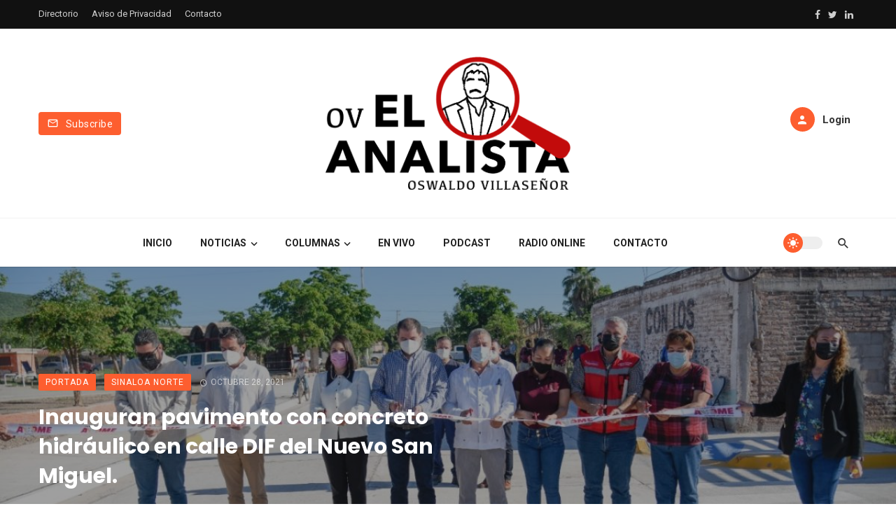

--- FILE ---
content_type: text/html; charset=UTF-8
request_url: https://ovelanalista.com/inauguran-pavimento-con-concreto-hidraulico-en-calle-dif-del-nuevo-san-miguel/
body_size: 17443
content:
<!DOCTYPE html>
<html lang="es-MX">
<head>
	<meta charset="UTF-8" />
    
    <meta name="viewport" content="width=device-width, initial-scale=1"/>
    
    <link rel="profile" href="//gmpg.org/xfn/11" />

	<title>Inauguran pavimento con concreto hidráulico en calle DIF del Nuevo San Miguel. &#8211; elanalista</title>
<script type="application/javascript">var ajaxurl = "https://ovelanalista.com/wp-admin/admin-ajax.php"</script><meta name='robots' content='max-image-preview:large' />
            <script type="text/javascript"> var epic_news_ajax_url = 'https://ovelanalista.com/?epic-ajax-request=epic-ne'; </script>
            <link rel='dns-prefetch' href='//player.vimeo.com' />
<link rel='dns-prefetch' href='//fonts.googleapis.com' />
<link rel='dns-prefetch' href='//s.w.org' />
<link rel='preconnect' href='https://fonts.gstatic.com' crossorigin />
<link rel="alternate" type="application/rss+xml" title="elanalista &raquo; Feed" href="https://ovelanalista.com/feed/" />
<link rel="alternate" type="application/rss+xml" title="elanalista &raquo; RSS de los comentarios" href="https://ovelanalista.com/comments/feed/" />
<link rel="alternate" type="application/rss+xml" title="elanalista &raquo; Inauguran pavimento con concreto hidráulico en calle DIF del Nuevo San Miguel. RSS de los comentarios" href="https://ovelanalista.com/inauguran-pavimento-con-concreto-hidraulico-en-calle-dif-del-nuevo-san-miguel/feed/" />
		<script type="text/javascript">
			window._wpemojiSettings = {"baseUrl":"https:\/\/s.w.org\/images\/core\/emoji\/13.1.0\/72x72\/","ext":".png","svgUrl":"https:\/\/s.w.org\/images\/core\/emoji\/13.1.0\/svg\/","svgExt":".svg","source":{"concatemoji":"https:\/\/ovelanalista.com\/wp-includes\/js\/wp-emoji-release.min.js?ver=5.8.3"}};
			!function(e,a,t){var n,r,o,i=a.createElement("canvas"),p=i.getContext&&i.getContext("2d");function s(e,t){var a=String.fromCharCode;p.clearRect(0,0,i.width,i.height),p.fillText(a.apply(this,e),0,0);e=i.toDataURL();return p.clearRect(0,0,i.width,i.height),p.fillText(a.apply(this,t),0,0),e===i.toDataURL()}function c(e){var t=a.createElement("script");t.src=e,t.defer=t.type="text/javascript",a.getElementsByTagName("head")[0].appendChild(t)}for(o=Array("flag","emoji"),t.supports={everything:!0,everythingExceptFlag:!0},r=0;r<o.length;r++)t.supports[o[r]]=function(e){if(!p||!p.fillText)return!1;switch(p.textBaseline="top",p.font="600 32px Arial",e){case"flag":return s([127987,65039,8205,9895,65039],[127987,65039,8203,9895,65039])?!1:!s([55356,56826,55356,56819],[55356,56826,8203,55356,56819])&&!s([55356,57332,56128,56423,56128,56418,56128,56421,56128,56430,56128,56423,56128,56447],[55356,57332,8203,56128,56423,8203,56128,56418,8203,56128,56421,8203,56128,56430,8203,56128,56423,8203,56128,56447]);case"emoji":return!s([10084,65039,8205,55357,56613],[10084,65039,8203,55357,56613])}return!1}(o[r]),t.supports.everything=t.supports.everything&&t.supports[o[r]],"flag"!==o[r]&&(t.supports.everythingExceptFlag=t.supports.everythingExceptFlag&&t.supports[o[r]]);t.supports.everythingExceptFlag=t.supports.everythingExceptFlag&&!t.supports.flag,t.DOMReady=!1,t.readyCallback=function(){t.DOMReady=!0},t.supports.everything||(n=function(){t.readyCallback()},a.addEventListener?(a.addEventListener("DOMContentLoaded",n,!1),e.addEventListener("load",n,!1)):(e.attachEvent("onload",n),a.attachEvent("onreadystatechange",function(){"complete"===a.readyState&&t.readyCallback()})),(n=t.source||{}).concatemoji?c(n.concatemoji):n.wpemoji&&n.twemoji&&(c(n.twemoji),c(n.wpemoji)))}(window,document,window._wpemojiSettings);
		</script>
		<style type="text/css">
img.wp-smiley,
img.emoji {
	display: inline !important;
	border: none !important;
	box-shadow: none !important;
	height: 1em !important;
	width: 1em !important;
	margin: 0 .07em !important;
	vertical-align: -0.1em !important;
	background: none !important;
	padding: 0 !important;
}
</style>
	<link rel='stylesheet' id='video_player_youtube_vimeo_site_css-css'  href='https://ovelanalista.com/wp-content/plugins/video_player_youtube_vimeo/video_player_youtube_vimeo/youtubeVimeoWithPlaylist.css?ver=5.8.3' type='text/css' media='all' />
<link rel='stylesheet' id='lbg_zoominoutslider_text_classes-css'  href='https://ovelanalista.com/wp-content/plugins/video_player_youtube_vimeo/video_player_youtube_vimeo/text_classes.css?ver=5.8.3' type='text/css' media='all' />
<link rel='stylesheet' id='wp-block-library-css'  href='https://ovelanalista.com/wp-includes/css/dist/block-library/style.min.css?ver=5.8.3' type='text/css' media='all' />
<style id='wp-block-library-inline-css' type='text/css'>
.has-text-align-justify{text-align:justify;}
</style>
<link rel='stylesheet' id='mediaelement-css'  href='https://ovelanalista.com/wp-includes/js/mediaelement/mediaelementplayer-legacy.min.css?ver=4.2.16' type='text/css' media='all' />
<link rel='stylesheet' id='wp-mediaelement-css'  href='https://ovelanalista.com/wp-includes/js/mediaelement/wp-mediaelement.min.css?ver=5.8.3' type='text/css' media='all' />
<link rel='stylesheet' id='contact-form-7-css'  href='https://ovelanalista.com/wp-content/plugins/contact-form-7/includes/css/styles.css?ver=5.5.6' type='text/css' media='all' />
<link rel='stylesheet' id='boostrap-css'  href='https://ovelanalista.com/wp-content/themes/atoms--/css/vendors/boostrap.css?ver=5.8.3' type='text/css' media='all' />
<link rel='stylesheet' id='owl-carousel-css'  href='https://ovelanalista.com/wp-content/themes/atoms--/css/vendors/owl-carousel.css?ver=5.8.3' type='text/css' media='all' />
<link rel='stylesheet' id='perfect-scrollbar-css'  href='https://ovelanalista.com/wp-content/themes/atoms--/css/vendors/perfect-scrollbar.css?ver=5.8.3' type='text/css' media='all' />
<link rel='stylesheet' id='magnific-popup-css'  href='https://ovelanalista.com/wp-content/themes/atoms--/css/vendors/magnific-popup.css?ver=5.8.3' type='text/css' media='all' />
<link rel='stylesheet' id='fotorama-css'  href='https://ovelanalista.com/wp-content/themes/atoms--/css/vendors/fotorama.css?ver=5.8.3' type='text/css' media='all' />
<link rel='stylesheet' id='atbs-style-css'  href='https://ovelanalista.com/wp-content/themes/atoms--/css/style.css?ver=5.8.3' type='text/css' media='all' />
<style id='atbs-style-inline-css' type='text/css'>

                    .footer-default,
                    .footer-1 {
                        background: #FD5E2F;
                        background: -webkit-linear-gradient(90deg, #FD5E2F 0, #FC8E6C 100%);
                        background: linear-gradient(90deg, #FD5E2F 0, #FC8E6C 100%);
                    }:root {
                --color-primary: #FD5E2F;
                --bg-color-primary: #FD5E2F;
            }select:focus {
                background-image: url("data:image/svg+xml,%3Csvg xmlns='http://www.w3.org/2000/svg' version='1.1' fill='%23FD5E2F' width='24' height='24' viewBox='0 0 24 24'%3E%3Cpath d='M16.594 8.578l1.406 1.406-6 6-6-6 1.406-1.406 4.594 4.594z'/%3E%3C/svg%3E"); }.post--single-cover-gradient .single-header
            {
                background-image: -webkit-linear-gradient( bottom , #FD5E2F 0%, rgba(252, 60, 45, 0.7) 50%, rgba(252, 60, 45, 0) 100%);
                background-image: linear-gradient(to top, #FD5E2F 0%, rgba(252, 60, 45, 0.7) 50%, rgba(252, 60, 45, 0) 100%);
            }::selection {color: #FFF; background: #FD5E2F;}::-webkit-selection {color: #FFF; background: #FD5E2F;}
            .atbs-btn-load-post:focus {
                box-shadow: 0 0 0 4px rgba(253, 94, 47, .2);
            }
            .atbs-theme-switch:hover .atbs-theme-switch__inner {
                box-shadow: 0 0 0 8px rgba(253, 94, 47, .1);
            }
            .atbs-theme-switch:focus .atbs-theme-switch__inner {
                box-shadow: 0 0 0 8px rgba(253, 94, 47, .15);
            }
            .atbs-theme-switch:active .atbs-theme-switch__inner {
                box-shadow: 0 0 0 8px rgba(253, 94, 47, .2);
            }a.view-all-btn, .view-all-btn { border-color: rgba(253, 94, 47, 0.6); }atbs-video-box__playlist .is-playing .post__thumb:after { content: 'Now playing'; }
</style>
<link rel='stylesheet' id='login-with-ajax-css'  href='https://ovelanalista.com/wp-content/themes/atoms--/plugins/login-with-ajax/widget.css?ver=4.1' type='text/css' media='all' />
<link rel='stylesheet' id='msl-main-css'  href='https://ovelanalista.com/wp-content/plugins/master-slider/public/assets/css/masterslider.main.css?ver=3.8.1' type='text/css' media='all' />
<link rel='stylesheet' id='msl-custom-css'  href='https://ovelanalista.com/wp-content/uploads/master-slider/custom.css?ver=59.4' type='text/css' media='all' />
<link rel='stylesheet' id='epic-icon-css'  href='https://ovelanalista.com/wp-content/plugins/epic-news-element/assets/fonts/jegicon/jegicon.css?ver=5.8.3' type='text/css' media='all' />
<link rel='stylesheet' id='font-awesome-css'  href='https://ovelanalista.com/wp-content/plugins/elementor/assets/lib/font-awesome/css/font-awesome.min.css?ver=4.7.0' type='text/css' media='all' />
<link rel='stylesheet' id='epic-style-css'  href='https://ovelanalista.com/wp-content/plugins/epic-news-element/assets/css/style.min.css?ver=5.8.3' type='text/css' media='all' />
<link rel="preload" as="style" href="https://fonts.googleapis.com/css?family=Roboto:100,300,400,500,700,900,100italic,300italic,400italic,500italic,700italic,900italic%7CPoppins:300,400,500,600,700%7CPlayfair%20Display:400,700,900,400italic,700italic,900italic&#038;display=swap&#038;ver=1644383210" /><link rel="stylesheet" href="https://fonts.googleapis.com/css?family=Roboto:100,300,400,500,700,900,100italic,300italic,400italic,500italic,700italic,900italic%7CPoppins:300,400,500,600,700%7CPlayfair%20Display:400,700,900,400italic,700italic,900italic&#038;display=swap&#038;ver=1644383210" media="print" onload="this.media='all'"><noscript><link rel="stylesheet" href="https://fonts.googleapis.com/css?family=Roboto:100,300,400,500,700,900,100italic,300italic,400italic,500italic,700italic,900italic%7CPoppins:300,400,500,600,700%7CPlayfair%20Display:400,700,900,400italic,700italic,900italic&#038;display=swap&#038;ver=1644383210" /></noscript><link rel='stylesheet' id='social-logos-css'  href='https://ovelanalista.com/wp-content/plugins/jetpack/_inc/social-logos/social-logos.min.css?ver=10.6.2' type='text/css' media='all' />
<link rel='stylesheet' id='jetpack_css-css'  href='https://ovelanalista.com/wp-content/plugins/jetpack/css/jetpack.css?ver=10.6.2' type='text/css' media='all' />
<script type='text/javascript' src='https://ovelanalista.com/wp-includes/js/jquery/jquery.min.js?ver=3.6.0' id='jquery-core-js'></script>
<script type='text/javascript' src='https://ovelanalista.com/wp-includes/js/jquery/jquery-migrate.min.js?ver=3.3.2' id='jquery-migrate-js'></script>
<script type='text/javascript' src='https://player.vimeo.com/api/player.js?ver=5.8.3' id='lbg-vimeo-2-js'></script>
<script type='text/javascript' src='https://ovelanalista.com/wp-content/plugins/video_player_youtube_vimeo/video_player_youtube_vimeo/js/jquery.mousewheel.min.js?ver=5.8.3' id='lbg-mousewheel-js'></script>
<script type='text/javascript' src='https://ovelanalista.com/wp-content/plugins/video_player_youtube_vimeo/video_player_youtube_vimeo/js/jquery.touchSwipe.min.js?ver=5.8.3' id='lbg-touchSwipe-js'></script>
<script type='text/javascript' src='https://ovelanalista.com/wp-content/plugins/video_player_youtube_vimeo/video_player_youtube_vimeo/js/youtubeVimeoWithPlaylist.js?ver=5.8.3' id='lbg-video_player_youtube_vimeo-js'></script>
<script type='text/javascript' id='login-with-ajax-js-extra'>
/* <![CDATA[ */
var LWA = {"ajaxurl":"https:\/\/ovelanalista.com\/wp-admin\/admin-ajax.php","off":""};
/* ]]> */
</script>
<script type='text/javascript' src='https://ovelanalista.com/wp-content/plugins/login-with-ajax/templates/login-with-ajax.legacy.min.js?ver=4.1' id='login-with-ajax-js'></script>
<link rel="https://api.w.org/" href="https://ovelanalista.com/wp-json/" /><link rel="alternate" type="application/json" href="https://ovelanalista.com/wp-json/wp/v2/posts/6903" /><link rel="EditURI" type="application/rsd+xml" title="RSD" href="https://ovelanalista.com/xmlrpc.php?rsd" />
<link rel="wlwmanifest" type="application/wlwmanifest+xml" href="https://ovelanalista.com/wp-includes/wlwmanifest.xml" /> 
<meta name="generator" content="WordPress 5.8.3" />
<link rel="canonical" href="https://ovelanalista.com/inauguran-pavimento-con-concreto-hidraulico-en-calle-dif-del-nuevo-san-miguel/" />
<link rel='shortlink' href='https://ovelanalista.com/?p=6903' />
<link rel="alternate" type="application/json+oembed" href="https://ovelanalista.com/wp-json/oembed/1.0/embed?url=https%3A%2F%2Fovelanalista.com%2Finauguran-pavimento-con-concreto-hidraulico-en-calle-dif-del-nuevo-san-miguel%2F" />
<link rel="alternate" type="text/xml+oembed" href="https://ovelanalista.com/wp-json/oembed/1.0/embed?url=https%3A%2F%2Fovelanalista.com%2Finauguran-pavimento-con-concreto-hidraulico-en-calle-dif-del-nuevo-san-miguel%2F&#038;format=xml" />
<meta name="framework" content="Redux 4.1.22" /><script>var ms_grabbing_curosr = 'https://ovelanalista.com/wp-content/plugins/master-slider/public/assets/css/common/grabbing.cur', ms_grab_curosr = 'https://ovelanalista.com/wp-content/plugins/master-slider/public/assets/css/common/grab.cur';</script>
<meta name="generator" content="MasterSlider 3.8.1 - Responsive Touch Image Slider | avt.li/msf" />
<style type='text/css'>img#wpstats{display:none}</style>
	<link rel="pingback" href="https://ovelanalista.com/xmlrpc.php"><meta property="fb:app_id" content="457954448781235" />
<!-- Jetpack Open Graph Tags -->
<meta property="og:type" content="article" />
<meta property="og:title" content="Inauguran pavimento con concreto hidráulico en calle DIF del Nuevo San Miguel." />
<meta property="og:url" content="https://ovelanalista.com/inauguran-pavimento-con-concreto-hidraulico-en-calle-dif-del-nuevo-san-miguel/" />
<meta property="og:description" content="Con inversión aproximada a los 2 millones de pesos, la obra fue entregada por el alcalde Juan Fierro, a los vecinos de esa comunidad indígena yoreme… Nuevo San Miguel, Ahome, Sinaloa, a 28 de Octub…" />
<meta property="article:published_time" content="2021-10-28T19:20:58+00:00" />
<meta property="article:modified_time" content="2021-10-28T19:19:47+00:00" />
<meta property="og:site_name" content="elanalista" />
<meta property="og:image" content="https://ovelanalista.com/wp-content/uploads/2021/10/WhatsApp-Image-2021-10-28-at-1.01.34-PM.jpeg" />
<meta property="og:image:width" content="1280" />
<meta property="og:image:height" content="854" />
<meta property="og:image:alt" content="" />
<meta property="og:locale" content="es_MX" />
<meta name="twitter:text:title" content="Inauguran pavimento con concreto hidráulico en calle DIF del Nuevo San Miguel." />
<meta name="twitter:image" content="https://ovelanalista.com/wp-content/uploads/2021/10/WhatsApp-Image-2021-10-28-at-1.01.34-PM.jpeg?w=640" />
<meta name="twitter:card" content="summary_large_image" />

<!-- End Jetpack Open Graph Tags -->
<style id="jeg_dynamic_css" type="text/css" data-type="jeg_custom-css"></style>		<style type="text/css" id="wp-custom-css">
			.sticky-header .navigation-bar .header-logo img {
    max-height: 115px;
    padding: 20px 0;
}
div .jeg_postblock_carousel_2  .jeg_postblock_content .jeg_post_category {
    display: none;
}
.jeg_postblock_carousel_2 .jeg_post_title {
    font-size: 12px;
    font-weight: 400;
	padding: 3px;
	margin-top: 70px;
  margin-bottom: 5px;
	background-color: black;
	opacity: 0.8;
}


/*div .jeg_postblock_carousel_2  .jeg_postblock_content .jeg_post_title {
    display: none;
}*/
		</style>
		<style id="atbs_option-dynamic-css" title="dynamic-css" class="redux-options-output">html{font-size:14px;}body{font-family:Roboto,Arial, Helvetica, sans-serif;} .atbs-post--grid-g .post-sub .posts-navigation__label, .page-heading__title, .widget__title-text, .comment-reply-title, .comments-title, .comment-reply-title, .category-tile__name, .block-heading .view-all-btn, .block-heading__title, .post-categories__title, .post__title, .entry-title, h1, h2, h3, h4, h5, h6, .h1, .h2, .h3, .h4, .h5, .h6, .text-font-primary, .social-tile__title, .widget_recent_comments .recentcomments > a, .widget_recent_entries li > a, .modal-title.modal-title, .author-box .author-name a, .comment-author, .widget_calendar caption, .widget_categories li>a, .widget_meta ul, .widget_recent_comments .recentcomments>a, .widget_recent_entries li>a, .widget_pages li>a, .widget_categories li, .widget_loginwithajaxwidget .lwa-info, .widget_calendar caption, .wp-calendar-nav, .rsswidget{font-family:Poppins,Arial, Helvetica, sans-serif;}.atoms-heading-left a, .post-score-value,.post__excerpt,.text-font-secondary, .block-heading__subtitle, .typography-copy blockquote, .comment-content blockquote, .widget_calendar thead{font-family:Roboto,Arial, Helvetica, sans-serif;}.time,.mobile-header-btn, .meta-text, a.meta-text, .meta-font, a.meta-font, .text-font-tertiary, .author__text, .atbs-pagination, .block-heading-tabs, .block-heading-tabs > li > a, input[type="button"]:not(.btn), input[type="reset"]:not(.btn), input[type="submit"]:not(.btn), .btn, label, .page-nav, .post-score, .post-score-hexagon .post-score-value, .post__cat, a.post__cat, .entry-cat, 
                            a.entry-cat, .read-more-link, .post__meta, .entry-meta, .entry-author__name, a.entry-author__name, .comments-count-box, .atbs-widget-indexed-posts-a .posts-list > li .post__thumb:after, .atbs-widget-indexed-posts-b .posts-list > li .post__title:after, .atbs-widget-indexed-posts-c .list-index, .social-tile__count, .widget_recent_comments .comment-author-link, .atbs-video-box__playlist .is-playing .post__thumb:after, .atbs-posts-listing-a .cat-title, 
                            .atbs-news-ticker__heading, .post-sharing__title, .post-sharing--simple .sharing-btn, .entry-action-btn, .entry-tags-title, .entry-tags, .tagcloud, .comments-title__text, .comments-title .add-comment, .comment-metadata, .comment-metadata a, .comment-reply-link, .countdown__digit, .modal-title, .comment-meta, .comment .reply, .wp-caption, .gallery-caption, .widget-title, 
                            .btn, .logged-in-as, .countdown__digit, .atbs-widget-indexed-posts-a .posts-list>li .post__thumb:after, .atbs-widget-indexed-posts-b .posts-list>li .post__title:after, .atbs-widget-indexed-posts-c .list-index, .atbs-horizontal-list .index, .atbs-pagination, .atbs-pagination--next-n-prev .atbs-pagination__label,
                            .post__readmore, .single-header .atbs-date-style, .widget_calendar td, .rss-date{font-family:Roboto,Arial, Helvetica, sans-serif;}.header-2.single .header-main,.header-3.single .header-main,.header-4.single .header-main,.header-6.single .header-main__inner{padding-top:40px;padding-bottom:40px;}.page_blog .block-heading .block-heading__title.page-heading__title{font-family:"Playfair Display",Arial, Helvetica, sans-serif;font-weight:bold;font-style:normal;font-size:36px;}</style>    
    <!-- Schema meta -->
        <script type="application/ld+json">
{
          "@context": "http://schema.org",
          "@type": "NewsArticle",
          "mainEntityOfPage": {
            "@type": "WebPage",
            "@id": "https://ovelanalista.com/inauguran-pavimento-con-concreto-hidraulico-en-calle-dif-del-nuevo-san-miguel/"
          },
          "headline": "Inauguran pavimento con concreto hidráulico en calle DIF del Nuevo San Miguel.",
                    "image": [
            "https://ovelanalista.com/wp-content/uploads/2021/10/WhatsApp-Image-2021-10-28-at-1.01.34-PM.jpeg"
           ],
                    "datePublished": "2021-10-28T13:20:58+00:00",
          "dateModified": "2021-10-28T13:19:47-06:00",
          "author": {
            "@type": "Person",
            "name": "Admnistrador"
          },
           "publisher": {
            "@type": "Organization",
            "name": "elanalista",
            "logo": {
              "@type": "ImageObject",
              "url": ""
            }
          },
          "description": ""
        }
        </script>
    </head>
<body class="post-template-default single single-post postid-6903 single-format-standard wp-embed-responsive header-2 _masterslider _ms_version_3.8.1 elementor-default elementor-kit-1907">
    <div class="site-wrapper atbs-dedicated-single-header atbs-tofind-single-separator" >
        <header class="site-header">
	<!-- Mobile header -->
<div id="atbs-mobile-header" class="mobile-header visible-xs visible-sm">
    <div class="mobile-header__inner mobile-header__inner--flex">
        <!-- mobile logo open -->
        <div class="header-branding header-branding--mobile mobile-header__section text-left">
            <div class="header-logo header-logo--mobile flexbox__item text-left">
                <a href="https://ovelanalista.com">
                    <!-- begin logo -->
                                                <span class="logo-wrapper">
                                <img class="logo-light-mode" src="https://ovelanalista.com/wp-content/uploads/2021/09/LOGO-NEGRO.png" alt="Logo" width="">
                                                                    <img class="logo-dark-mode" src="https://ovelanalista.com/wp-content/uploads/2021/09/LOGO-BLANCO.png" alt="Logo"  width="" >
                                                            </span><!-- .logo-wrapper -->
                                        <!-- end logo  -->
                </a>
            </div>
        </div>
        <!-- logo close -->
        <div class="mobile-header__section text-right">
            <div class="flexbox flexbox-center-y">
                <!-- Button Dark Mode & Light Mode   -->
<button class="atbs-theme-switch is-toggle-switch">
    <span class="atbs-theme-switch__inner">
        <span class="atbs-theme-switch__light">
            <svg width="23" height="23" viewBox="0 0 45.2 45.2">
                <path d="M22.6 11.3a11.3 11.3 0 100 22.6 11.3 11.3 0 000-22.6zM22.6 8c-1.2 0-2.2-1-2.2-2.3V2.2a2.2 2.2 0 114.4 0v3.5c0 1.3-1 2.2-2.2 2.2zM22.6 37.2c-1.2 0-2.2 1-2.2 2.2V43a2.2 2.2 0 104.4 0v-3.6c0-1.2-1-2.2-2.2-2.2zM33 12.2c-1-.8-1-2.2 0-3l2.4-2.6a2.2 2.2 0 013.1 3.1L36 12.2c-.8.9-2.2.9-3 0zM12.2 33c-.8-1-2.2-1-3 0l-2.6 2.4a2.2 2.2 0 003.1 3.1l2.5-2.5c.9-.8.9-2.2 0-3zM37.2 22.6c0-1.2 1-2.2 2.2-2.2H43a2.2 2.2 0 110 4.4h-3.6c-1.2 0-2.2-1-2.2-2.2zM8 22.6c0-1.2-1-2.2-2.3-2.2H2.2a2.2 2.2 0 100 4.4h3.5c1.3 0 2.2-1 2.2-2.2zM33 33c.8-1 2.2-1 3 0l2.5 2.4a2.2 2.2 0 11-3 3.1L32.8 36c-.8-.8-.8-2.2 0-3zM12.2 12.2c.9-.8.9-2.2 0-3L9.7 6.5a2.2 2.2 0 00-3 3.1L9 12.2c.9.9 2.3.9 3.1 0z"/>
            </svg>
        </span>
        <span class="atbs-theme-switch__dark">
            <svg width="23" height="23" viewBox="0 0 511 512">
                <path d="M334.3 5.1a19 19 0 00-5 20.5 234 234 0 0114.2 80.6c0 63.2-24.7 122.7-69.4 167.5A235.4 235.4 0 01106.6 343c-27.8 0-54.9-4.8-80.5-14.1a19 19 0 00-24 25.7 266.9 266.9 0 00345.2 137c32.4-13.5 61.6-33 86.7-58a267.3 267.3 0 0078.5-192.6A267 267 0 00355 1.7 19 19 0 00334.3 5zm0 0"/>
            </svg>
        </span>
    </span>
</button>                <button type="submit" class="mobile-header-btn js-search-toggle">
                    <i class="mdicon mdicon-search mdicon--last hidden-xs"></i><i class="mdicon mdicon-search visible-xs-inline-block"></i>
                </button>
                                    <a href="#atbs-offcanvas-mobile" class="offcanvas-menu-toggle mobile-header-btn js-atbs-offcanvas-toggle">
                        <i class="mdicon mdicon-menu mdicon--last hidden-xs"></i><i class="mdicon mdicon-menu visible-xs-inline-block"></i>
                    </a>
                            </div>
        </div>
    </div>
</div><!-- Mobile header -->	
			<div class="top-bar top-bar--fullwidth hidden-xs hidden-sm top-bar--inverse">
			<div class="container">
				<div class="top-bar__inner top-bar__inner--flex">
					<div class="top-bar__section">
						<div class="top-bar__nav">
							<div id="top-menu" class="menu-top-menu-container"><ul id="menu-top-menu" class="navigation navigation--top navigation--inline"><li id="menu-item-857" class="menu-item menu-item-type-custom menu-item-object-custom menu-item-857"><a title="						" href="#">Directorio</a></li>
<li id="menu-item-858" class="menu-item menu-item-type-custom menu-item-object-custom menu-item-858"><a title="						" href="#">Aviso de Privacidad</a></li>
<li id="menu-item-860" class="menu-item menu-item-type-custom menu-item-object-custom menu-item-860"><a title="						" href="#">Contacto</a></li>
</ul></div>						</div>
					</div>
					<div class="top-bar__section">
													<div class="header-social">
								<ul class="social-list social-list--sm list-horizontal social-list--inverse">
									<li><a href="#" target="_blank"><i class="mdicon mdicon-facebook"></i></a></li><li><a href="#" target="_blank"><i class="mdicon mdicon-twitter"></i></a></li><li><a href="#" target="_blank"><i class="mdicon mdicon-linkedin"></i></a></li>								</ul>
							</div>
											</div>
				</div>
			</div>
		</div>
		<div class="header-main hidden-xs hidden-sm">
				<div class="container">
			<div class="row row--flex row--vertical-center">
				<div class="col-xs-3">
											<a href="#subscribe-modal" class="btn btn-default" data-toggle="modal" data-target="#subscribe-modal">
							<i class="mdicon mdicon-mail_outline mdicon--first"></i>
							<span>Subscribe</span>
						</a>
									</div>
				<div class="col-xs-6">
					<div class="site-logo header-logo text-center">
    <a href="https://ovelanalista.com">
        <span class="logo-wrapper"><img class="logo-light-mode" src="https://ovelanalista.com/wp-content/uploads/2021/09/LOGO-NEGRO.png" alt="Logo" width="350"><img class="logo-dark-mode" src="https://ovelanalista.com/wp-content/uploads/2021/09/LOGO-BLANCO.png" alt="Logo" width="350"></span>    </a>
</div><!-- .site-logo -->				</div>
				<div class="col-xs-3 text-right">
					<div class="lwa lwa-template-modal">
						                                <a href="" class="navigation-bar__login-btn navigation-bar-btn" data-toggle="modal" data-target="#login-modal">
                                    <i class="mdicon mdicon-person"></i> <span>Login</span>
                                </a>
                                					</div><!-- .lwa -->
				</div><!-- .col -->
			</div><!-- .row -->
		</div><!-- .container -->
	</div><!-- .header-main -->

	<nav class="navigation-bar navigation-bar--fullwidth hidden-xs hidden-sm js-sticky-header-holder navigation-custom-bg-color">
		<div class="container">
			<div class="navigation-bar__inner">
                				<div class="navigation-wrapper navigation-bar__section js-priority-nav text-center">
					<div id="main-menu" class="menu-principal-container"><ul id="menu-principal" class="navigation navigation--main navigation--inline"><li id="menu-item-1845" class="menu-item menu-item-type-post_type menu-item-object-page menu-item-home menu-item-1845"><a href="https://ovelanalista.com/">Inicio</a></li>
<li id="menu-item-1846" class="menu-item menu-item-type-custom menu-item-object-custom menu-item-has-children menu-item-1846"><a href="#">Noticias</a><div class="sub-menu"><div class="sub-menu-inner"><ul class="list-unstyled clearfix">	<li id="menu-item-1899" class="menu-item menu-item-type-taxonomy menu-item-object-category current-post-ancestor current-menu-parent current-post-parent menu-item-1899 menu-item-cat-85"><a href="https://ovelanalista.com/category/sinaloa-norte/">Sinaloa Norte</a></li>
	<li id="menu-item-1898" class="menu-item menu-item-type-taxonomy menu-item-object-category menu-item-1898 menu-item-cat-84"><a href="https://ovelanalista.com/category/sinaloa-centro/">Sinaloa Centro</a></li>
	<li id="menu-item-1900" class="menu-item menu-item-type-taxonomy menu-item-object-category menu-item-1900 menu-item-cat-88"><a href="https://ovelanalista.com/category/sinaloa-sur/">Sinaloa Sur</a></li>
	<li id="menu-item-1895" class="menu-item menu-item-type-taxonomy menu-item-object-category menu-item-1895 menu-item-cat-90"><a href="https://ovelanalista.com/category/estatal/">Estatal</a></li>
	<li id="menu-item-1897" class="menu-item menu-item-type-taxonomy menu-item-object-category menu-item-1897 menu-item-cat-75"><a href="https://ovelanalista.com/category/nacional/">Nacional</a></li>
	<li id="menu-item-1896" class="menu-item menu-item-type-taxonomy menu-item-object-category menu-item-1896 menu-item-cat-89"><a href="https://ovelanalista.com/category/internacional/">Internacional</a></li>
</ul><!-- end 0 --></div><!-- Close atbsatoms-menu__inner --></div><!-- Close atbsatoms-menu --></li>
<li id="menu-item-1901" class="menu-item menu-item-type-custom menu-item-object-custom menu-item-has-children menu-item-1901"><a href="#">Columnas</a><div class="sub-menu"><div class="sub-menu-inner"><ul class="list-unstyled clearfix">	<li id="menu-item-1902" class="menu-item menu-item-type-taxonomy menu-item-object-category menu-item-1902 menu-item-cat-91"><a href="https://ovelanalista.com/category/transicion/">Transición</a></li>
</ul><!-- end 0 --></div><!-- Close atbsatoms-menu__inner --></div><!-- Close atbsatoms-menu --></li>
<li id="menu-item-1853" class="menu-item menu-item-type-custom menu-item-object-custom menu-item-1853"><a href="#">En Vivo</a></li>
<li id="menu-item-1854" class="menu-item menu-item-type-custom menu-item-object-custom menu-item-1854"><a href="#">Podcast</a></li>
<li id="menu-item-1855" class="menu-item menu-item-type-custom menu-item-object-custom menu-item-1855"><a href="#">Radio Online</a></li>
<li id="menu-item-1856" class="menu-item menu-item-type-custom menu-item-object-custom menu-item-1856"><a href="#">Contacto</a></li>
</ul></div>				</div>
				<div class="navigation-bar__section flexbox-wrap flexbox-center-y">
					                    <!-- Button Dark Mode & Light Mode   -->
<button class="atbs-theme-switch is-toggle-switch">
    <span class="atbs-theme-switch__inner">
        <span class="atbs-theme-switch__light">
            <svg width="23" height="23" viewBox="0 0 45.2 45.2">
                <path d="M22.6 11.3a11.3 11.3 0 100 22.6 11.3 11.3 0 000-22.6zM22.6 8c-1.2 0-2.2-1-2.2-2.3V2.2a2.2 2.2 0 114.4 0v3.5c0 1.3-1 2.2-2.2 2.2zM22.6 37.2c-1.2 0-2.2 1-2.2 2.2V43a2.2 2.2 0 104.4 0v-3.6c0-1.2-1-2.2-2.2-2.2zM33 12.2c-1-.8-1-2.2 0-3l2.4-2.6a2.2 2.2 0 013.1 3.1L36 12.2c-.8.9-2.2.9-3 0zM12.2 33c-.8-1-2.2-1-3 0l-2.6 2.4a2.2 2.2 0 003.1 3.1l2.5-2.5c.9-.8.9-2.2 0-3zM37.2 22.6c0-1.2 1-2.2 2.2-2.2H43a2.2 2.2 0 110 4.4h-3.6c-1.2 0-2.2-1-2.2-2.2zM8 22.6c0-1.2-1-2.2-2.3-2.2H2.2a2.2 2.2 0 100 4.4h3.5c1.3 0 2.2-1 2.2-2.2zM33 33c.8-1 2.2-1 3 0l2.5 2.4a2.2 2.2 0 11-3 3.1L32.8 36c-.8-.8-.8-2.2 0-3zM12.2 12.2c.9-.8.9-2.2 0-3L9.7 6.5a2.2 2.2 0 00-3 3.1L9 12.2c.9.9 2.3.9 3.1 0z"/>
            </svg>
        </span>
        <span class="atbs-theme-switch__dark">
            <svg width="23" height="23" viewBox="0 0 511 512">
                <path d="M334.3 5.1a19 19 0 00-5 20.5 234 234 0 0114.2 80.6c0 63.2-24.7 122.7-69.4 167.5A235.4 235.4 0 01106.6 343c-27.8 0-54.9-4.8-80.5-14.1a19 19 0 00-24 25.7 266.9 266.9 0 00345.2 137c32.4-13.5 61.6-33 86.7-58a267.3 267.3 0 0078.5-192.6A267 267 0 00355 1.7 19 19 0 00334.3 5zm0 0"/>
            </svg>
        </span>
    </span>
</button>					<button type="submit" class="navigation-bar-btn search-toggle js-search-toggle">
	<i class="mdicon mdicon-search"></i>
</button>				</div>
			</div><!-- .navigation-bar__inner -->
		</div><!-- .container -->
	</nav><!-- .navigation-bar -->
</header><!-- Site header --><div id="site-content" class="site-content single-entry  single-entry--has-share-box">
    <div class="single-entry-container">
        <div class="single-entry-container__inner single-2 atbs-block-6903 element-scrolling-progress scrolling-progress-post-content" data-url-to-load="" data-postid="6903">
            <div class="atbs-block atbs-block--fullwidth atbs-block--contiguous single-header-wrap">
                <div class="single-header__inner">
                                            <div class="background-img background-img--darkened" style="background-image: url('https://ovelanalista.com/wp-content/uploads/2021/10/WhatsApp-Image-2021-10-28-at-1.01.34-PM-1200x600.jpeg')" role="img" aria-label=""></div>
                                        <header class="single-header--body single-header">
                        <div class="container">
                            <div class="single-header-group inverse-text">
                                <div class="entry-meta">
                                    <a class="cat-72 entry-cat post__cat post__cat--bg cat-theme-bg" href="https://ovelanalista.com/category/portada/">Portada</a><a class="cat-85 entry-cat post__cat post__cat--bg cat-theme-bg" href="https://ovelanalista.com/category/sinaloa-norte/">Sinaloa Norte</a><span class="time-wrap"><time class="time published" datetime="2021-10-28T13:20:58+00:00" title="octubre 28, 2021 at 1:20 pm"><i class="mdicon mdicon-schedule"></i>octubre 28, 2021</time></span>                                </div>
                                <h1 class="entry-title">Inauguran pavimento con concreto hidráulico en calle DIF del Nuevo San Miguel.</h1>
                                                                <div class="entry-author entry-author-has-avatar post-author author-circle"><a class="post-author__avatar" href="https://ovelanalista.com/author/lineth/" ><img alt='Admnistrador' src='https://secure.gravatar.com/avatar/2198b98d8093f03dfed63f89188e3182?s=50&#038;d=mm&#038;r=g' srcset='https://secure.gravatar.com/avatar/2198b98d8093f03dfed63f89188e3182?s=100&#038;d=mm&#038;r=g 2x' class='avatar avatar-50 photo author-avatar' height='50' width='50' loading='lazy'/></a><div class="post-author__text">
                        <span class="hint-span">By</span><a class="post-author__name" href="https://ovelanalista.com/author/lineth/">Admnistrador</a></div></div>                            </div>
                        </div> <!-- .container -->
                    </header>
                </div>
            </div><!-- .single-header-wrap -->
            <div class="atbs-block atbs-block--fullwidth single-entry-wrap">
                <div class="container">
                                        <div class="row">
                                            <div class="atbs-main-col" role="main">
                            <article class="post--single post-6903 post type-post status-publish format-standard has-post-thumbnail hentry category-portada category-sinaloa-norte">
                                <div class="single-content">
                                    <div class="single-body entry-content typography-copy">
                                        <div class="single-row">
                                            <!-- Share Box -->
                                                    <div class="single-column-left js-sticky-sidebar">
            <div class="single-content-share share-box">
                <span class="atoms-share-lable">Share</span>
                <div class="social-share">
                                        <ul class="social-list">
                                            </ul>
                                    </div>
            </div>
        </div>
                                                    <div class="single-column-right">
                                                <p>Con inversión aproximada a los 2 millones de pesos, la obra fue entregada por el alcalde Juan Fierro, a los vecinos de esa comunidad indígena yoreme…</p>
<p>Nuevo San Miguel, Ahome, Sinaloa, a 28 de Octubre del 2021.- Después de años de espera, vecinos de la comunidad indígena yoreme del Nuevo San Miguel, recibieron flamante trabajo de pavimento con concreto hidráulico en la calle que se ha denominado DIF, entre Porvenir y calle sin nombre, que cruza frente a la plaza, kínder, comedor y demás instituciones públicas de la comunidad.</p>
<p><img loading="lazy" class="wp-image-6904 aligncenter" src="https://ovelanalista.com/wp-content/uploads/2021/10/WhatsApp-Image-2021-10-28-at-1.01.35-PM-300x200.jpeg" alt="" width="572" height="381" srcset="https://ovelanalista.com/wp-content/uploads/2021/10/WhatsApp-Image-2021-10-28-at-1.01.35-PM-300x200.jpeg 300w, https://ovelanalista.com/wp-content/uploads/2021/10/WhatsApp-Image-2021-10-28-at-1.01.35-PM-1024x683.jpeg 1024w, https://ovelanalista.com/wp-content/uploads/2021/10/WhatsApp-Image-2021-10-28-at-1.01.35-PM-768x512.jpeg 768w, https://ovelanalista.com/wp-content/uploads/2021/10/WhatsApp-Image-2021-10-28-at-1.01.35-PM-400x267.jpeg 400w, https://ovelanalista.com/wp-content/uploads/2021/10/WhatsApp-Image-2021-10-28-at-1.01.35-PM-750x500.jpeg 750w, https://ovelanalista.com/wp-content/uploads/2021/10/WhatsApp-Image-2021-10-28-at-1.01.35-PM-1140x761.jpeg 1140w, https://ovelanalista.com/wp-content/uploads/2021/10/WhatsApp-Image-2021-10-28-at-1.01.35-PM.jpeg 1280w" sizes="(max-width: 572px) 100vw, 572px" /><br />
Para el corte del listón inaugural de la obra que costó 1 millón 952 mil 600 pesos, se contó con la presencia de autoridades municipales y comunitarias encabezadas por el alcalde Juan Fierro Gaxiola.</p>
<p>En su mensaje, el Presidente Municipal dijo sentirse honrado y gustoso de terminar la gestión de gobierno haciendo entrega de este tipo de obras de gran beneficio para la comunidad.</p>
<p>“Estamos cumpliendo el compromiso de terminar trabajando como si fuera el primer día, porque ustedes lo merecen. Gracias por su confianza”, expresó Juan Fierro.</p>
<p>Los datos técnicos de la obra fueron dados a conocer por el Director de COMUN, Ramiro Cota y el Director de DIDESOL, José Antonio Contreras, quienes explicaron que los recursos de casi 2 millones de pesos son del programa Fondo de Apoyo a la Infraestructura Social FAIS del Gobierno Federal, y que además del pavimento con concreto hidráulico incluye banquetas y rehabilitación de las redes de agua potable y alcantarillado.</p>
<p>En agradecimiento por esta y otras obras que les han beneficiado, como la planta de agua potable, participaron la gobernadora tradicional Apolinar Álvarez, quien emitió mensaje en su idioma Yoreme, y el síndico de San Miguel Jesús Sánchez, quien felicitó a las autoridades municipales y a los vecinos de la comunidad por el buen trabajo conjunto que realizaron.</p>
<p>Entre los invitados a cortar el listón se contó con la presencia de la Síndica Procuradora, Angelina Valenzuela, el Director de Obras y Servicios Públicos, Rael Rivera, el Gerente de la JAPAMA, Hernán Soto, el Director de Protección Civil, Salvador Lamphar, la Directora del Kínder Agustín Melgar, Alma Leticia Ayala y la comisaria de la comunidad, Minerva Salcido, entre otros vecinos del lugar.</p>
<div class="sharedaddy sd-sharing-enabled"><div class="robots-nocontent sd-block sd-social sd-social-icon-text sd-sharing"><h3 class="sd-title">Comparte esto:</h3><div class="sd-content"><ul><li class="share-twitter"><a rel="nofollow noopener noreferrer" data-shared="sharing-twitter-6903" class="share-twitter sd-button share-icon" href="https://ovelanalista.com/inauguran-pavimento-con-concreto-hidraulico-en-calle-dif-del-nuevo-san-miguel/?share=twitter" target="_blank" title="Haz clic para compartir en Twitter"><span>Twitter</span></a></li><li class="share-facebook"><a rel="nofollow noopener noreferrer" data-shared="sharing-facebook-6903" class="share-facebook sd-button share-icon" href="https://ovelanalista.com/inauguran-pavimento-con-concreto-hidraulico-en-calle-dif-del-nuevo-san-miguel/?share=facebook" target="_blank" title="Haz clic para compartir en Facebook"><span>Facebook</span></a></li><li class="share-jetpack-whatsapp"><a rel="nofollow noopener noreferrer" data-shared="" class="share-jetpack-whatsapp sd-button share-icon" href="https://ovelanalista.com/inauguran-pavimento-con-concreto-hidraulico-en-calle-dif-del-nuevo-san-miguel/?share=jetpack-whatsapp" target="_blank" title="Haz clic para compartir en WhatsApp"><span>WhatsApp</span></a></li><li class="share-telegram"><a rel="nofollow noopener noreferrer" data-shared="" class="share-telegram sd-button share-icon" href="https://ovelanalista.com/inauguran-pavimento-con-concreto-hidraulico-en-calle-dif-del-nuevo-san-miguel/?share=telegram" target="_blank" title="Haz clic para compartir en Telegram"><span>Telegram</span></a></li><li class="share-print"><a rel="nofollow noopener noreferrer" data-shared="" class="share-print sd-button share-icon" href="https://ovelanalista.com/inauguran-pavimento-con-concreto-hidraulico-en-calle-dif-del-nuevo-san-miguel/#print" target="_blank" title="Haz clic para imprimir"><span>Imprimir</span></a></li><li class="share-end"></li></ul></div></div></div>                                            </div>
                                        </div>
                                    </div><!-- .single-body -->
                                    <!-- Post Pagination -->
                                                                        <!-- Single Footer -->
                                    <footer class="single-footer entry-footer">
    <div class="entry-interaction entry-interaction--horizontal">
        <div class="entry-interaction__left">
            <div class="entry-tags">
                            </div>
        </div>
                <div class="entry-interaction__right">
            <a href="#comments" class="comments-count" data-toggle="tooltip" data-placement="top" title="0 Comments"><i class="mdicon mdicon-comment-o"></i><span>0</span></a>            <a href="#views" class="view-count" data-toggle="tooltip" data-placement="top" title="514 Views"><i class="mdicon mdicon-visibility"></i><span>514</span></a>        </div>
            </div>
</footer>                                </div><!-- .single-content -->
                            </article><!-- .post-single -->
                            <div class="navigation-author__wrap">
                                <!-- Posts Navigation --><div class="posts-navigation single-entry-section clearfix"><div class="posts-navigation__prev clearfix"><article class="post post--horizontal post--horizontal-xxs"><div class="post__thumb atbs-thumb-object-fit post-thumb-radius"><a href="https://ovelanalista.com/fiscal-de-guerrero-renuncia-al-cargo-pese-a-respaldo-de-la-gobernadora/"><img width="180" height="180" src="https://ovelanalista.com/wp-content/uploads/2021/10/zuriel--180x180.jpeg" class="attachment-atbs-xxs-1_1 size-atbs-xxs-1_1 wp-post-image" alt="" loading="lazy" srcset="https://ovelanalista.com/wp-content/uploads/2021/10/zuriel--180x180.jpeg 180w, https://ovelanalista.com/wp-content/uploads/2021/10/zuriel--150x150.jpeg 150w, https://ovelanalista.com/wp-content/uploads/2021/10/zuriel--400x400.jpeg 400w, https://ovelanalista.com/wp-content/uploads/2021/10/zuriel--75x75.jpeg 75w" sizes="(max-width: 180px) 100vw, 180px" /></a> <!-- close a tag --></div><div class="post__text"><a class="posts-navigation__label" href="https://ovelanalista.com/fiscal-de-guerrero-renuncia-al-cargo-pese-a-respaldo-de-la-gobernadora/"><span>Previous</span></a><h3 class="post__title line-limit-child line-limit-2"><a href="https://ovelanalista.com/fiscal-de-guerrero-renuncia-al-cargo-pese-a-respaldo-de-la-gobernadora/">Fiscal de Guerrero renuncia al cargo pese a respaldo de la gobernadora</a></h3></div></article></div><div class="posts-navigation__next text-right"><article class="post post--horizontal post--horizontal-xxs post--horizontal-reverse"><div class="post__thumb atbs-thumb-object-fit post-thumb-radius"><a href="https://ovelanalista.com/amlo-rechaza-incluir-a-mauricio-vila-en-su-gabinete-no-seria-conveniente-dice/"><img width="180" height="180" src="https://ovelanalista.com/wp-content/uploads/2021/10/amlo-17-180x180.jpeg" class="attachment-atbs-xxs-1_1 size-atbs-xxs-1_1 wp-post-image" alt="" loading="lazy" srcset="https://ovelanalista.com/wp-content/uploads/2021/10/amlo-17-180x180.jpeg 180w, https://ovelanalista.com/wp-content/uploads/2021/10/amlo-17-150x150.jpeg 150w, https://ovelanalista.com/wp-content/uploads/2021/10/amlo-17-400x400.jpeg 400w, https://ovelanalista.com/wp-content/uploads/2021/10/amlo-17-75x75.jpeg 75w" sizes="(max-width: 180px) 100vw, 180px" /></a> <!-- close a tag --></div><div class="post__text"><a class="posts-navigation__label" href="https://ovelanalista.com/amlo-rechaza-incluir-a-mauricio-vila-en-su-gabinete-no-seria-conveniente-dice/"><span>Next</span></a><h3 class="post__title line-limit-child line-limit-2"><a href="https://ovelanalista.com/amlo-rechaza-incluir-a-mauricio-vila-en-su-gabinete-no-seria-conveniente-dice/">AMLO rechaza incluir a Mauricio Vila en su gabinete; “no sería conveniente”, dice</a></h3></div></article></div></div><!-- / Posts Navigation -->                            </div>
                                    <div class="comments-section single-entry-section">
        <div id="comments" class="comments-area">

        
                                	<div id="respond" class="comment-respond">
		<div class="block-heading block-heading--style-1 text-center" ><h3 class="block-heading__title title-style-2">Leave a reply <small><a rel="nofollow" id="cancel-comment-reply-link" href="/inauguran-pavimento-con-concreto-hidraulico-en-calle-dif-del-nuevo-san-miguel/#respond" style="display:none;">Cancelar respuesta</a></small></h3></div><form action="https://ovelanalista.com/wp-comments-post.php" method="post" id="commentform" class="comment-form"><p class="comment-notes"><span id="email-notes">Tu dirección de correo electrónico no será publicada.</span> Los campos obligatorios están marcados con <span class="required">*</span></p><p class="comment-form-comment"><label for="comment">Comment</label><textarea id="comment" name="comment" cols="45" rows="8" aria-required="true"></textarea></p><p class="comment-form-author"><label for="author">Name <span class="required">*</span></label><input id="author" name="author" type="text" size="30" maxlength="245"  aria-required='true' /></p><!--
--><p class="comment-form-email"><label for="email">Email <span class="required">*</span></label><input id="email" name="email" size="30" maxlength="100" type="text"  aria-required='true' /></p><!--
--><p class="comment-form-url"><label for="url">Website</label><input id="url" name="url" size="30" maxlength="200" type="text"></p>
<p class="comment-form-cookies-consent"><input id="wp-comment-cookies-consent" name="wp-comment-cookies-consent" type="checkbox" value="yes" /> <label for="wp-comment-cookies-consent">Guardar mi nombre, correo electrónico y sitio web en este navegador para la próxima vez que haga un comentario.</label></p>
<p class="form-submit"><input name="submit" type="submit" id="comment-submit" class="submit" value="Post Comment" /> <input type='hidden' name='comment_post_ID' value='6903' id='comment_post_ID' />
<input type='hidden' name='comment_parent' id='comment_parent' value='0' />
</p></form>	</div><!-- #respond -->
	    </div><!-- #comments .comments-area -->
            </div> <!-- End Comment Box -->
                            </div><!-- .atbs-main-col -->
                                                <div class="atbs-sub-col sidebar js-sticky-sidebar" role="complementary">
                            <div id="master-slider-main-widget-2" class="widget master-slider-main-widget">
		<!-- MasterSlider -->
		<div id="P_MS697e41ff99645" class="master-slider-parent msl ms-parent-id-1" style="max-width:300px;">

			
			<!-- MasterSlider Main -->
			<div id="MS697e41ff99645" class="master-slider ms-skin-default" >
				 				 
				<div  class="ms-slide" data-delay="3" data-fill-mode="fit"  >
					<img src="https://ovelanalista.com/wp-content/plugins/master-slider/public/assets/css/blank.gif" alt="" title="" data-src="https://ovelanalista.com/wp-content/uploads/2021/07/agencia-300x388-1.jpg" />


	<div class="ms-thumb" ><div class="ms-tab-context"><div class=&quot;ms-tab-context&quot;></div></div>
</div>
				</div>
				<div  class="ms-slide" data-delay="3" data-fill-mode="fit"  >
					<img src="https://ovelanalista.com/wp-content/plugins/master-slider/public/assets/css/blank.gif" alt="" title="" data-src="https://ovelanalista.com/wp-content/uploads/2023/07/Rantation-300x388.jpeg" />


	<div class="ms-thumb" ><div class="ms-tab-context"><div class=&quot;ms-tab-context&quot;></div></div>
</div>
				</div>
				<div  class="ms-slide" data-delay="3" data-fill-mode="fit"  >
					<img src="https://ovelanalista.com/wp-content/plugins/master-slider/public/assets/css/blank.gif" alt="" title="" data-src="https://ovelanalista.com/wp-content/uploads/2022/05/gibran-300x388.png" />


	<div class="ms-thumb" ><div class="ms-tab-context"><div class=&quot;ms-tab-context&quot;></div></div>
</div>
				</div>
				<div  class="ms-slide" data-delay="3" data-fill-mode="fit"  >
					<img src="https://ovelanalista.com/wp-content/plugins/master-slider/public/assets/css/blank.gif" alt="" title="" data-src="https://ovelanalista.com/wp-content/uploads/2022/06/WhatsApp-Image-2022-06-16-at-1.33.46-PM-300x388.jpeg" />


	<div class="ms-thumb" ><div class="ms-tab-context"><div class=&quot;ms-tab-context&quot;></div></div>
</div>
				</div>
				<div  class="ms-slide" data-delay="3" data-fill-mode="fit"  >
					<img src="https://ovelanalista.com/wp-content/plugins/master-slider/public/assets/css/blank.gif" alt="" title="" data-src="https://ovelanalista.com/wp-content/uploads/2023/07/MOTEL-POSADA-300x388.jpeg" />


	<div class="ms-thumb" ><div class="ms-tab-context"><div class=&quot;ms-tab-context&quot;></div></div>
</div>
				</div>
				<div  class="ms-slide" data-delay="3" data-fill-mode="fit"  >
					<img src="https://ovelanalista.com/wp-content/plugins/master-slider/public/assets/css/blank.gif" alt="" title="" data-src="https://ovelanalista.com/wp-content/uploads/2023/11/WhatsApp-Image-2023-11-27-at-16.59.30-300x388.jpeg" />


	<div class="ms-thumb" ><div class="ms-tab-context"><div class=&quot;ms-tab-context&quot;></div></div>
</div>
				</div>
				<div  class="ms-slide" data-delay="3" data-fill-mode="fit"  >
					<img src="https://ovelanalista.com/wp-content/plugins/master-slider/public/assets/css/blank.gif" alt="" title="" data-src="https://ovelanalista.com/wp-content/uploads/2025/06/WhatsApp-Image-2025-06-13-at-4.29.40-PM-300x388.jpeg" />


	<div class="ms-thumb" ><div class="ms-tab-context"><div class=&quot;ms-tab-context&quot;></div></div>
</div>
				</div>
				<div  class="ms-slide" data-delay="3" data-fill-mode="fit"  >
					<img src="https://ovelanalista.com/wp-content/plugins/master-slider/public/assets/css/blank.gif" alt="" title="" data-src="https://ovelanalista.com/wp-content/uploads/2025/08/WhatsApp-Image-2025-08-02-at-7.32.47-AM-300x388.jpeg" />


	<div class="ms-thumb" ><div class="ms-tab-context"><div class=&quot;ms-tab-context&quot;></div></div>
</div>
				</div>
				<div  class="ms-slide" data-delay="3" data-fill-mode="fit"  >
					<img src="https://ovelanalista.com/wp-content/plugins/master-slider/public/assets/css/blank.gif" alt="" title="" data-src="https://ovelanalista.com/wp-content/uploads/2025/09/Movie-Flyer-300x388.png" />


	<div class="ms-thumb" ><div class="ms-tab-context"><div class=&quot;ms-tab-context&quot;></div></div>
</div>
				</div>
				<div  class="ms-slide" data-delay="3" data-fill-mode="fit"  >
					<img src="https://ovelanalista.com/wp-content/plugins/master-slider/public/assets/css/blank.gif" alt="" title="" data-src="https://ovelanalista.com/wp-content/uploads/2025/10/uas-300x388.png" />


	<div class="ms-thumb" ><div class="ms-tab-context"><div class=&quot;ms-tab-context&quot;></div></div>
</div>
				</div>
				<div  class="ms-slide" data-delay="3" data-fill-mode="fit"  >
					<img src="https://ovelanalista.com/wp-content/plugins/master-slider/public/assets/css/blank.gif" alt="" title="" data-src="https://ovelanalista.com/wp-content/uploads/2025/11/banner-uas-300x388.png" />


	<div class="ms-thumb" ><div class="ms-tab-context"><div class=&quot;ms-tab-context&quot;></div></div>
</div>
				</div>
				<div  class="ms-slide" data-delay="3" data-fill-mode="fit"  >
					<img src="https://ovelanalista.com/wp-content/plugins/master-slider/public/assets/css/blank.gif" alt="" title="" data-src="https://ovelanalista.com/wp-content/uploads/2025/11/UASAGRADECIMIENTO-300x388.png" />


	<div class="ms-thumb" ><div class="ms-tab-context"><div class=&quot;ms-tab-context&quot;></div></div>
</div>
				</div>
				<div  class="ms-slide" data-delay="3" data-fill-mode="fit"  >
					<img src="https://ovelanalista.com/wp-content/plugins/master-slider/public/assets/css/blank.gif" alt="" title="" data-src="https://ovelanalista.com/wp-content/uploads/2026/01/medios_OV-El-Analista2-300x388.jpg" />


	<div class="ms-thumb" ><div class="ms-tab-context"><div class=&quot;ms-tab-context&quot;></div></div>
</div>
				</div>

			</div>
			<!-- END MasterSlider Main -->

			 
		</div>
		<!-- END MasterSlider -->

		<script>
		(function ( $ ) {
			"use strict";

			$(function () {
				var masterslider_9645 = new MasterSlider();

				// slider controls

				// slider setup
				masterslider_9645.setup("MS697e41ff99645", {
						width           : 300,
						height          : 388,
						minHeight       : 0,
						space           : 0,
						start           : 1,
						grabCursor      : true,
						swipe           : true,
						mouse           : true,
						layout          : "boxed",
						wheel           : false,
						autoplay        : true,
						instantStartLayers:false,
						loop            : true,
						shuffle         : false,
						preload         : 0,
						heightLimit     : true,
						autoHeight      : false,
						smoothHeight    : true,
						endPause        : false,
						overPause       : true,
						fillMode        : "fill",
						centerControls  : true,
						startOnAppear   : false,
						layersMode      : "center",
						hideLayers      : false,
						fullscreenMargin: 0,
						speed           : 20,
						dir             : "h",
						parallaxMode    : 'swipe',
						view            : "basic"
				});

				
				window.masterslider_instances = window.masterslider_instances || [];
				window.masterslider_instances.push( masterslider_9645 );
			 });

		})(jQuery);
		</script>

</div>                        </div><!-- .atbs-sub-col -->
                    </div><!-- .row -->
                                        </div><!-- .container -->
            </div><!-- .single-entry-wrap -->
                    </div><!-- .single-entry-container__inner -->
    </div><!-- .single-entry-container -->
</div><!-- .site-content -->
<footer class="site-footer footer-1 site-footer--inverse inverse-text">
    <div class="site-footer__section site-footer__section--flex ">
        <div class="container">
            <div class="site-footer__section-inner">
                <div class="site-footer__section-left">
                    <div class="site-logo footer-logo">
    <a href="https://ovelanalista.com">
        <span class="logo-wrapper"><img class="logo-light-mode" src="https://ovelanalista.com/wp-content/uploads/2021/09/LOGO-NEGRO.png" alt="Logo" width="180"><img class="logo-dark-mode" src="https://ovelanalista.com/wp-content/uploads/2021/09/LOGO-BLANCO.png" alt="Logo" width="180"></span>    </a>
</div><!-- .site-logo -->                </div>

                                    <div class="footer-social">
                        <ul class="social-list social-list--lg list-horizontal list-center social-list--inverse">
                            <li><a href="#" target="_blank"><i class="mdicon mdicon-facebook"></i></a></li><li><a href="#" target="_blank"><i class="mdicon mdicon-twitter"></i></a></li><li><a href="#" target="_blank"><i class="mdicon mdicon-instagram"></i></a></li>                        </ul>
                    </div>
                
                                    <div class="site-footer__section-right">
                        El Analista© 2021. by <a href="https://reaktorweb.com">ReaktorWeb</a>                    </div>
                            </div>
        </div>
    </div>
</footer>
<!-- Sticky header -->
<div id="atbs-sticky-header" class="sticky-header js-sticky-header">
	<!-- Navigation bar -->
	<nav class="navigation-bar navigation-bar--fullwidth hidden-xs hidden-sm">
		<div class="navigation-bar__inner">
			<div class="navigation-bar__section flex-box">
                <a href="#atbs-offcanvas-primary" class="offcanvas-menu-toggle navigation-bar-btn js-atbs-offcanvas-toggle">
    <i class="mdicon mdicon-menu"></i>
</a><div class="site-logo header-logo">
    <a href="https://ovelanalista.com">
        <span class="logo-wrapper"><img class="logo-light-mode" src="https://ovelanalista.com/wp-content/uploads/2021/09/LOGO-NEGRO.png" alt="Logo" width="100"><img class="logo-dark-mode" src="https://ovelanalista.com/wp-content/uploads/2021/09/LOGO-BLANCO.png" alt="Logo" width="100"></span>    </a>
</div><!-- .site-logo -->			</div>
			<div class="navigation-wrapper navigation-bar__section js-priority-nav text-center">
				<div id="sticky-main-menu" class="menu-principal-container"><ul id="menu-principal-1" class="navigation navigation--main navigation--inline"><li class="menu-item menu-item-type-post_type menu-item-object-page menu-item-home menu-item-1845"><a href="https://ovelanalista.com/">Inicio</a></li>
<li class="menu-item menu-item-type-custom menu-item-object-custom menu-item-has-children menu-item-1846"><a href="#">Noticias</a><div class="sub-menu"><div class="sub-menu-inner"><ul class="list-unstyled clearfix">	<li class="menu-item menu-item-type-taxonomy menu-item-object-category current-post-ancestor current-menu-parent current-post-parent menu-item-1899 menu-item-cat-85"><a href="https://ovelanalista.com/category/sinaloa-norte/">Sinaloa Norte</a></li>
	<li class="menu-item menu-item-type-taxonomy menu-item-object-category menu-item-1898 menu-item-cat-84"><a href="https://ovelanalista.com/category/sinaloa-centro/">Sinaloa Centro</a></li>
	<li class="menu-item menu-item-type-taxonomy menu-item-object-category menu-item-1900 menu-item-cat-88"><a href="https://ovelanalista.com/category/sinaloa-sur/">Sinaloa Sur</a></li>
	<li class="menu-item menu-item-type-taxonomy menu-item-object-category menu-item-1895 menu-item-cat-90"><a href="https://ovelanalista.com/category/estatal/">Estatal</a></li>
	<li class="menu-item menu-item-type-taxonomy menu-item-object-category menu-item-1897 menu-item-cat-75"><a href="https://ovelanalista.com/category/nacional/">Nacional</a></li>
	<li class="menu-item menu-item-type-taxonomy menu-item-object-category menu-item-1896 menu-item-cat-89"><a href="https://ovelanalista.com/category/internacional/">Internacional</a></li>
</ul><!-- end 0 --></div><!-- Close atbsatoms-menu__inner --></div><!-- Close atbsatoms-menu --></li>
<li class="menu-item menu-item-type-custom menu-item-object-custom menu-item-has-children menu-item-1901"><a href="#">Columnas</a><div class="sub-menu"><div class="sub-menu-inner"><ul class="list-unstyled clearfix">	<li class="menu-item menu-item-type-taxonomy menu-item-object-category menu-item-1902 menu-item-cat-91"><a href="https://ovelanalista.com/category/transicion/">Transición</a></li>
</ul><!-- end 0 --></div><!-- Close atbsatoms-menu__inner --></div><!-- Close atbsatoms-menu --></li>
<li class="menu-item menu-item-type-custom menu-item-object-custom menu-item-1853"><a href="#">En Vivo</a></li>
<li class="menu-item menu-item-type-custom menu-item-object-custom menu-item-1854"><a href="#">Podcast</a></li>
<li class="menu-item menu-item-type-custom menu-item-object-custom menu-item-1855"><a href="#">Radio Online</a></li>
<li class="menu-item menu-item-type-custom menu-item-object-custom menu-item-1856"><a href="#">Contacto</a></li>
</ul></div>			</div>
            <div class="navigation-bar__section lwa lwa-template-modal flexbox-wrap justify-content-center align-item-center">
                <a href="#login-modal" class="navigation-bar__login-btn navigation-bar-btn" data-toggle="modal" data-target="#login-modal">
	<i class="mdicon mdicon-person"></i>
</a>                <!-- Button Dark Mode & Light Mode   -->
<button class="atbs-theme-switch is-toggle-switch">
    <span class="atbs-theme-switch__inner">
        <span class="atbs-theme-switch__light">
            <svg width="23" height="23" viewBox="0 0 45.2 45.2">
                <path d="M22.6 11.3a11.3 11.3 0 100 22.6 11.3 11.3 0 000-22.6zM22.6 8c-1.2 0-2.2-1-2.2-2.3V2.2a2.2 2.2 0 114.4 0v3.5c0 1.3-1 2.2-2.2 2.2zM22.6 37.2c-1.2 0-2.2 1-2.2 2.2V43a2.2 2.2 0 104.4 0v-3.6c0-1.2-1-2.2-2.2-2.2zM33 12.2c-1-.8-1-2.2 0-3l2.4-2.6a2.2 2.2 0 013.1 3.1L36 12.2c-.8.9-2.2.9-3 0zM12.2 33c-.8-1-2.2-1-3 0l-2.6 2.4a2.2 2.2 0 003.1 3.1l2.5-2.5c.9-.8.9-2.2 0-3zM37.2 22.6c0-1.2 1-2.2 2.2-2.2H43a2.2 2.2 0 110 4.4h-3.6c-1.2 0-2.2-1-2.2-2.2zM8 22.6c0-1.2-1-2.2-2.3-2.2H2.2a2.2 2.2 0 100 4.4h3.5c1.3 0 2.2-1 2.2-2.2zM33 33c.8-1 2.2-1 3 0l2.5 2.4a2.2 2.2 0 11-3 3.1L32.8 36c-.8-.8-.8-2.2 0-3zM12.2 12.2c.9-.8.9-2.2 0-3L9.7 6.5a2.2 2.2 0 00-3 3.1L9 12.2c.9.9 2.3.9 3.1 0z"/>
            </svg>
        </span>
        <span class="atbs-theme-switch__dark">
            <svg width="23" height="23" viewBox="0 0 511 512">
                <path d="M334.3 5.1a19 19 0 00-5 20.5 234 234 0 0114.2 80.6c0 63.2-24.7 122.7-69.4 167.5A235.4 235.4 0 01106.6 343c-27.8 0-54.9-4.8-80.5-14.1a19 19 0 00-24 25.7 266.9 266.9 0 00345.2 137c32.4-13.5 61.6-33 86.7-58a267.3 267.3 0 0078.5-192.6A267 267 0 00355 1.7 19 19 0 00334.3 5zm0 0"/>
            </svg>
        </span>
    </span>
</button>                <button type="submit" class="navigation-bar-btn search-toggle js-search-toggle">
	<i class="mdicon mdicon-search"></i>
</button>            </div>
		</div><!-- .navigation-bar__inner -->
	</nav><!-- Navigation-bar -->
    </div><!-- Sticky header -->
<!-- Off-canvas menu -->
<div id="atbs-offcanvas-primary" class="atbs-offcanvas js-atbs-offcanvas js-perfect-scrollbar">
   <div class="atbs-offcanvas__section-wrap flex-box flex-space-120 scrollbar-hidden">
      <div class="atbs-offcanvas__section-group scrollbar-hidden">
         <div class="atbs-offcanvas__section atbs-offcanvas__title">
            <h2 class="site-logo offcanvas-desktop-logo">
    <a href="https://ovelanalista.com">
        <img class="logo-light-mode" src="https://ovelanalista.com/wp-content/uploads/2021/09/LOGO-NEGRO.png" alt="Logo">    </a>
</h2><!-- .site-logo -->                            <ul class="social-list list-horizontal">
                    <li><a href="#" target="_blank"><i class="mdicon mdicon-facebook"></i></a></li><li><a href="#" target="_blank"><i class="mdicon mdicon-twitter"></i></a></li><li><a href="#" target="_blank"><i class="mdicon mdicon-youtube"></i></a></li>                </ul>
                        <a href="#atbs-offcanvas-primary" class="atbs-offcanvas-close js-atbs-offcanvas-close" aria-label="Close">
	<span aria-hidden="true">✕</span>
</a>         </div>
         <div class="atbs-offcanvas__section atbs-offcanvas__section-navigation">
                     </div>
      </div>
      <div class="atbs-offcanvas__section-group scrollbar-hidden">
         <div class="atbs-offcanvas__section">
                     </div>
      </div>
   </div>
</div><!-- .atbs-canvas --><div class="modal fade login-modal" id="login-modal" tabindex="-1" role="dialog" aria-labelledby="login-modal-label">
    <div class="modal-dialog">
        <div class="modal-content login-signup-form">                        
            <div class="modal-header">
				<button type="button" class="close" data-dismiss="modal" aria-label="Close"><span aria-hidden="true">&#10005;</span></button>
				<div class="modal-title" id="login-modal-label">
					<ul class="nav nav-tabs js-login-form-tabs clearfix" role="tablist">
					    <li role="presentation" class="active"><a href="#login-tab" aria-controls="login-tab" role="tab" data-toggle="tab">Log in</a></li>
                        					</ul>
				</div>
			</div>
            <div class="modal-body">
                <div class="tab-content">
                    <div role="tabpanel" class="tab-pane fade in active" id="login-tab">
                        <div class="login-with-social">
													</div>
                                                <form name="lwa-form" class="bk-lwa-form" action="https://ovelanalista.com/wp-login.php" method="post">
                            <div class="bk-login-status">
                                <span class="lwa-status"></span>
                            </div>                                                                
							<p class="lwa-username login-username">
								<label for="user_login_l">Username</label>
								<input type="text" name="log" id="user_login_l" class="input" value="" size="20">
							</p>
							<p class="lwa-password login-password">
								<label for="user_pass">Password</label>
								<input type="password" name="pwd" id="user_pass" class="input" value="" size="20">
							</p> 
                            <div class="lwa-submit login-submit">
        	                    <div class="lwa-links">
                                    <div class="login-remember"><label><input name="rememberme" type="checkbox" id="lwa_rememberme" value="forever" /> <span>Remember Me</span></label></div>                                                                                             
        	                    </div>
                                <div class="lwa-submit-button login-submit">
        	                        <input id="wp-submit" class="btn btn-block btn-primary lwa-wp-submit" type="submit" name="wp-submit" value="Log In" tabindex="100" />
        	                        <input type="hidden" name="lwa_profile_link" />
                                	<input type="hidden" name="login-with-ajax" value="login" />
        							<input type="hidden" name="redirect_to" value="https://ovelanalista.com/" />
        	                    </div>                                     
        	                </div>      

                            <p class="login-lost-password">
                                <a class="lwa-links-remember link link--darken" href="https://ovelanalista.com/wp-login.php?action=lostpassword" title="Password Lost and Found">Lost your password?</a>
							</p>
                                                                                                                                           
						</form>
                    </div>
                                    </div>                                                                                        
            </div>                                                
        </div>
    </div>                                               
</div><!-- Off-canvas menu -->
<div id="atbs-offcanvas-mobile" class="atbs-offcanvas js-atbs-offcanvas js-perfect-scrollbar">
	<div class="atbs-offcanvas__title">
        <h2 class="site-logo offcanvas-mobile-logo">
    <a href="https://ovelanalista.com">
        <span class="logo-wrapper"><img class="logo-light-mode" src="https://ovelanalista.com/wp-content/uploads/2021/09/LOGO-NEGRO.png" alt="Logo"><img class="logo-dark-mode" src="https://ovelanalista.com/wp-content/uploads/2021/09/LOGO-BLANCO.png" alt="Logo"></span>    </a>
</h2><!-- .site-logo -->        		<ul class="social-list list-horizontal">
			<li><a href="#" target="_blank"><i class="mdicon mdicon-facebook"></i></a></li><li><a href="#" target="_blank"><i class="mdicon mdicon-twitter"></i></a></li><li><a href="#" target="_blank"><i class="mdicon mdicon-youtube"></i></a></li>		</ul>
        		<a href="#atbs-offcanvas-mobile" class="atbs-offcanvas-close js-atbs-offcanvas-close" aria-label="Close">
            <span aria-hidden="true">&#10005;</span>
        </a>
	</div>

	<div class="atbs-offcanvas__section atbs-offcanvas__section-navigation">
		<div id="offcanvas-menu-mobile" class="menu-principal-container"><ul id="menu-principal-2" class="navigation navigation--offcanvas"><li class="menu-item menu-item-type-post_type menu-item-object-page menu-item-home menu-item-1845"><a href="https://ovelanalista.com/">Inicio</a></li>
<li class="menu-item menu-item-type-custom menu-item-object-custom menu-item-has-children menu-item-1846"><a href="#">Noticias</a>
<ul class="sub-menu">
	<li class="menu-item menu-item-type-taxonomy menu-item-object-category current-post-ancestor current-menu-parent current-post-parent menu-item-1899 menu-item-cat-85"><a href="https://ovelanalista.com/category/sinaloa-norte/">Sinaloa Norte</a></li>
	<li class="menu-item menu-item-type-taxonomy menu-item-object-category menu-item-1898 menu-item-cat-84"><a href="https://ovelanalista.com/category/sinaloa-centro/">Sinaloa Centro</a></li>
	<li class="menu-item menu-item-type-taxonomy menu-item-object-category menu-item-1900 menu-item-cat-88"><a href="https://ovelanalista.com/category/sinaloa-sur/">Sinaloa Sur</a></li>
	<li class="menu-item menu-item-type-taxonomy menu-item-object-category menu-item-1895 menu-item-cat-90"><a href="https://ovelanalista.com/category/estatal/">Estatal</a></li>
	<li class="menu-item menu-item-type-taxonomy menu-item-object-category menu-item-1897 menu-item-cat-75"><a href="https://ovelanalista.com/category/nacional/">Nacional</a></li>
	<li class="menu-item menu-item-type-taxonomy menu-item-object-category menu-item-1896 menu-item-cat-89"><a href="https://ovelanalista.com/category/internacional/">Internacional</a></li>
</ul>
</li>
<li class="menu-item menu-item-type-custom menu-item-object-custom menu-item-has-children menu-item-1901"><a href="#">Columnas</a>
<ul class="sub-menu">
	<li class="menu-item menu-item-type-taxonomy menu-item-object-category menu-item-1902 menu-item-cat-91"><a href="https://ovelanalista.com/category/transicion/">Transición</a></li>
</ul>
</li>
<li class="menu-item menu-item-type-custom menu-item-object-custom menu-item-1853"><a href="#">En Vivo</a></li>
<li class="menu-item menu-item-type-custom menu-item-object-custom menu-item-1854"><a href="#">Podcast</a></li>
<li class="menu-item menu-item-type-custom menu-item-object-custom menu-item-1855"><a href="#">Radio Online</a></li>
<li class="menu-item menu-item-type-custom menu-item-object-custom menu-item-1856"><a href="#">Contacto</a></li>
</ul></div>	</div>
    
        
    	<div class="atbs-offcanvas__section visible-xs visible-sm">
		<div class="text-center">
            <a href="#login-modal" class="btn btn-default" data-toggle="modal" data-target="#login-modal"><i class="mdicon mdicon-person mdicon--first"></i><span>Login / Sign up</span></a>		</div>
	</div>
    </div><!-- Off-canvas menu --><!-- Subscribe modal -->
<div class="modal fade subscribe-modal" id="subscribe-modal" tabindex="-1" role="dialog" aria-labelledby="subscribe-modal-label">
	<div class="modal-dialog" role="document">
		<div class="modal-content">
			<div class="modal-header">
				<button type="button" class="close" data-dismiss="modal" aria-label="Close"><span aria-hidden="true">&#10005;</span></button>
                
                				    <h4 class="modal-title" id="subscribe-modal-label">Subscribe</h4>
                                
			</div>
			<div class="modal-body">
				<div class="subscribe-form subscribe-form--horizontal text-center max-width-sm">
                    				</div>
			</div>
		</div>
	</div>
</div><!-- Subscribe modal -->
<div class="atbs-atoms-search-full-style-2" role="dialog">
    <button type="button" id="atbs-atoms-search-close" aria-label="Close"><i class="atbs-atoms-icon-close"></i></button>
    <div class="atbs-atoms-search-full__wrap ajax-search is-in-navbar js-ajax-search is-active">
        <div class="atbs-atoms-search-full__inner">
            <div class="atbs-atoms-search-full__form">
                <div class="container-sm">
                    <form action="https://ovelanalista.com/" id="searchform" class="search-form" method="get">
                        <div class="form-group">
                            <input type="search" name="s" class="search-form__input" autocomplete="off" placeholder="Search ...">
                            <button type="submit" class="btn search-form__submit"><i class="atbs-atoms-icon-right-arrow"></i></button>
                        </div>
                    </form>
                    <div class="data-typing-loader">
                        <svg xmlns="http://www.w3.org/2000/svg" width="38" height="38" viewBox="0 0 38 38" stroke="#000">
                            <g fill="none">
                                <g transform="translate(1 1)" stroke-width="2">
                                    <circle stroke-opacity=".5" cx="18" cy="18" r="18"/>
                                    <path d="M36 18c0-9.94-8.06-18-18-18">
                                        <animateTransform attributeName="transform" type="rotate" from="0 18 18" to="360 18 18" dur="1s" repeatCount="indefinite"/>
                                    </path>
                                </g>
                            </g>
                        </svg>
                    </div>
                </div> <!-- .container -->
            </div>
            <div class="atbs-atoms-search-full__results search-results">

                <div class="container-sm">
                    <div class="search-results__inner">
                        <div class="search-results__content"></div>
                    </div>
                </div>
            </div>
        </div>
    </div> <!-- .atbs-atoms-search-full__wrap -->
</div> <!-- .atbs-atoms-search-popup --><!-- go top button --> <a href="#" class="atbs-go-top btn btn-default hidden-xs js-go-top-el"><i class="mdicon mdicon-arrow_upward"></i></a></div><!-- .site-wrapper -->

	<script type="text/javascript">
		window.WPCOM_sharing_counts = {"https:\/\/ovelanalista.com\/inauguran-pavimento-con-concreto-hidraulico-en-calle-dif-del-nuevo-san-miguel\/":6903};
	</script>
				<script type='text/javascript' src='https://ovelanalista.com/wp-includes/js/jquery/ui/core.min.js?ver=1.12.1' id='jquery-ui-core-js'></script>
<script type='text/javascript' src='https://ovelanalista.com/wp-includes/js/jquery/ui/mouse.min.js?ver=1.12.1' id='jquery-ui-mouse-js'></script>
<script type='text/javascript' src='https://ovelanalista.com/wp-includes/js/jquery/ui/slider.min.js?ver=1.12.1' id='jquery-ui-slider-js'></script>
<script type='text/javascript' src='https://ovelanalista.com/wp-includes/js/jquery/ui/effect.min.js?ver=1.12.1' id='jquery-effects-core-js'></script>
<script type='text/javascript' src='https://ovelanalista.com/wp-includes/js/jquery/ui/effect-transfer.min.js?ver=1.12.1' id='jquery-effects-transfer-js'></script>
<script type='text/javascript' src='https://ovelanalista.com/wp-includes/js/dist/vendor/regenerator-runtime.min.js?ver=0.13.7' id='regenerator-runtime-js'></script>
<script type='text/javascript' src='https://ovelanalista.com/wp-includes/js/dist/vendor/wp-polyfill.min.js?ver=3.15.0' id='wp-polyfill-js'></script>
<script type='text/javascript' id='contact-form-7-js-extra'>
/* <![CDATA[ */
var wpcf7 = {"api":{"root":"https:\/\/ovelanalista.com\/wp-json\/","namespace":"contact-form-7\/v1"}};
/* ]]> */
</script>
<script type='text/javascript' src='https://ovelanalista.com/wp-content/plugins/contact-form-7/includes/js/index.js?ver=5.5.6' id='contact-form-7-js'></script>
<script type='text/javascript' src='https://ovelanalista.com/wp-includes/js/imagesloaded.min.js?ver=4.1.4' id='imagesloaded-js'></script>
<script type='text/javascript' src='https://ovelanalista.com/wp-includes/js/masonry.min.js?ver=4.2.2' id='masonry-js'></script>
<script type='text/javascript' src='https://ovelanalista.com/wp-includes/js/jquery/jquery.masonry.min.js?ver=3.1.2b' id='jquery-masonry-js'></script>
<script type='text/javascript' src='https://ovelanalista.com/wp-content/themes/atoms--/js/vendors/throttle-debounce.min.js?ver=5.8.3' id='throttle-debounce-js'></script>
<script type='text/javascript' src='https://ovelanalista.com/wp-content/themes/atoms--/js/vendors/bootstrap.min.js?ver=5.8.3' id='bootstrap-js'></script>
<script type='text/javascript' src='https://ovelanalista.com/wp-content/themes/atoms--/js/vendors/fotorama.min.js?ver=5.8.3' id='fotorama-js'></script>
<script type='text/javascript' src='https://ovelanalista.com/wp-content/themes/atoms--/js/vendors/owl-carousel.min.js?ver=5.8.3' id='owl-carousel-js'></script>
<script type='text/javascript' src='https://ovelanalista.com/wp-content/themes/atoms--/js/vendors/theiaStickySidebar.min.js?ver=5.8.3' id='theiaStickySidebar-js'></script>
<script type='text/javascript' src='https://ovelanalista.com/wp-content/themes/atoms--/js/vendors/fitvids.js?ver=5.8.3' id='fitvids-js'></script>
<script type='text/javascript' id='atbs-scripts-js-extra'>
/* <![CDATA[ */
var ajax_buff = {"atbs_security":{"atbs_security_code":{"content":"b0fa7d29c8"}}};
var dark_mode_buff = {"dark_mode_enabled":"1","dark_mode_default":"0","dark_mode_cookie_name":"atbs_dark_mode-db84dd52e4c485d976ff895db621165e67047624"};
/* ]]> */
</script>
<script type='text/javascript' src='https://ovelanalista.com/wp-content/themes/atoms--/js/scripts.js?ver=5.8.3' id='atbs-scripts-js'></script>
<script type='text/javascript' src='https://ovelanalista.com/wp-includes/js/comment-reply.min.js?ver=5.8.3' id='comment-reply-js'></script>
<script type='text/javascript' id='mediaelement-core-js-before'>
var mejsL10n = {"language":"es","strings":{"mejs.download-file":"Descargar archivo","mejs.install-flash":"Est\u00e1s usando un navegador que no tiene Flash activo o instalado. Por favor, activa el componente del reproductor Flash o descarga la \u00faltima versi\u00f3n desde https:\/\/get.adobe.com\/flashplayer\/","mejs.fullscreen":"Pantalla completa","mejs.play":"Reproducir","mejs.pause":"Pausa","mejs.time-slider":"Control de tiempo","mejs.time-help-text":"Usa las teclas de direcci\u00f3n izquierda\/derecha para avanzar un segundo, y las flechas arriba\/abajo para avanzar diez segundos.","mejs.live-broadcast":"Transmisi\u00f3n en vivo","mejs.volume-help-text":"Utiliza las teclas de flecha arriba\/abajo para aumentar o disminuir el volumen.","mejs.unmute":"Activar sonido","mejs.mute":"Silenciar","mejs.volume-slider":"Control de volumen","mejs.video-player":"Reproductor de v\u00eddeo","mejs.audio-player":"Reproductor de audio","mejs.captions-subtitles":"Leyenda\/Subt\u00edtulos","mejs.captions-chapters":"Cap\u00edtulos","mejs.none":"Ninguna","mejs.afrikaans":"Africano","mejs.albanian":"Albano","mejs.arabic":"\u00c1rabe","mejs.belarusian":"Bielorruso","mejs.bulgarian":"B\u00falgaro","mejs.catalan":"Catal\u00e1n","mejs.chinese":"Chino","mejs.chinese-simplified":"Chino (Simplificado)","mejs.chinese-traditional":"Chino (Tradicional)","mejs.croatian":"Croata","mejs.czech":"Checo","mejs.danish":"Dan\u00e9s","mejs.dutch":"Holand\u00e9s","mejs.english":"Ingl\u00e9s","mejs.estonian":"Estonio","mejs.filipino":"Filipino","mejs.finnish":"Fin\u00e9s","mejs.french":"Franc\u00e9s","mejs.galician":"Gallego","mejs.german":"Alem\u00e1n","mejs.greek":"Griego","mejs.haitian-creole":"Creole haitiano","mejs.hebrew":"Hebreo","mejs.hindi":"Indio","mejs.hungarian":"H\u00fangaro","mejs.icelandic":"Island\u00e9s","mejs.indonesian":"Indonesio","mejs.irish":"Irland\u00e9s","mejs.italian":"Italiano","mejs.japanese":"Japon\u00e9s","mejs.korean":"Coreano","mejs.latvian":"Let\u00f3n","mejs.lithuanian":"Lituano","mejs.macedonian":"Macedonio","mejs.malay":"Malayo","mejs.maltese":"Malt\u00e9s","mejs.norwegian":"Noruego","mejs.persian":"Persa","mejs.polish":"Polaco","mejs.portuguese":"Portugu\u00e9s","mejs.romanian":"Rumano","mejs.russian":"Ruso","mejs.serbian":"Serbio","mejs.slovak":"Eslovaco","mejs.slovenian":"Esloveno","mejs.spanish":"Espa\u00f1ol","mejs.swahili":"Swahili","mejs.swedish":"Sueco","mejs.tagalog":"Tagalo","mejs.thai":"Thai","mejs.turkish":"Turco","mejs.ukrainian":"Ukraniano","mejs.vietnamese":"Vietnamita","mejs.welsh":"Gal\u00e9s","mejs.yiddish":"Yiddish"}};
</script>
<script type='text/javascript' src='https://ovelanalista.com/wp-includes/js/mediaelement/mediaelement-and-player.min.js?ver=4.2.16' id='mediaelement-core-js'></script>
<script type='text/javascript' src='https://ovelanalista.com/wp-includes/js/mediaelement/mediaelement-migrate.min.js?ver=5.8.3' id='mediaelement-migrate-js'></script>
<script type='text/javascript' id='mediaelement-js-extra'>
/* <![CDATA[ */
var _wpmejsSettings = {"pluginPath":"\/wp-includes\/js\/mediaelement\/","classPrefix":"mejs-","stretching":"responsive"};
/* ]]> */
</script>
<script type='text/javascript' src='https://ovelanalista.com/wp-includes/js/mediaelement/wp-mediaelement.min.js?ver=5.8.3' id='wp-mediaelement-js'></script>
<script type='text/javascript' id='epic-script-js-extra'>
/* <![CDATA[ */
var epicoption = {"prefix":"epic_module_ajax_","rtl":"0","admin_bar":"0"};
/* ]]> */
</script>
<script type='text/javascript' src='https://ovelanalista.com/wp-content/plugins/epic-news-element/assets/js/script.min.js' id='epic-script-js'></script>
<script type='text/javascript' src='https://ovelanalista.com/wp-includes/js/wp-embed.min.js?ver=5.8.3' id='wp-embed-js'></script>
<script type='text/javascript' src='https://ovelanalista.com/wp-content/plugins/master-slider/public/assets/js/jquery.easing.min.js?ver=3.8.1' id='jquery-easing-js'></script>
<script type='text/javascript' src='https://ovelanalista.com/wp-content/plugins/master-slider/public/assets/js/masterslider.min.js?ver=3.8.1' id='masterslider-core-js'></script>
<script type='text/javascript' id='sharing-js-js-extra'>
/* <![CDATA[ */
var sharing_js_options = {"lang":"en","counts":"1","is_stats_active":"1"};
/* ]]> */
</script>
<script type='text/javascript' src='https://ovelanalista.com/wp-content/plugins/jetpack/_inc/build/sharedaddy/sharing.min.js?ver=10.6.2' id='sharing-js-js'></script>
<script type='text/javascript' id='sharing-js-js-after'>
var windowOpen;
			( function () {
				function matches( el, sel ) {
					return !! (
						el.matches && el.matches( sel ) ||
						el.msMatchesSelector && el.msMatchesSelector( sel )
					);
				}

				document.body.addEventListener( 'click', function ( event ) {
					if ( ! event.target ) {
						return;
					}

					var el;
					if ( matches( event.target, 'a.share-twitter' ) ) {
						el = event.target;
					} else if ( event.target.parentNode && matches( event.target.parentNode, 'a.share-twitter' ) ) {
						el = event.target.parentNode;
					}

					if ( el ) {
						event.preventDefault();

						// If there's another sharing window open, close it.
						if ( typeof windowOpen !== 'undefined' ) {
							windowOpen.close();
						}
						windowOpen = window.open( el.getAttribute( 'href' ), 'wpcomtwitter', 'menubar=1,resizable=1,width=600,height=350' );
						return false;
					}
				} );
			} )();
var windowOpen;
			( function () {
				function matches( el, sel ) {
					return !! (
						el.matches && el.matches( sel ) ||
						el.msMatchesSelector && el.msMatchesSelector( sel )
					);
				}

				document.body.addEventListener( 'click', function ( event ) {
					if ( ! event.target ) {
						return;
					}

					var el;
					if ( matches( event.target, 'a.share-facebook' ) ) {
						el = event.target;
					} else if ( event.target.parentNode && matches( event.target.parentNode, 'a.share-facebook' ) ) {
						el = event.target.parentNode;
					}

					if ( el ) {
						event.preventDefault();

						// If there's another sharing window open, close it.
						if ( typeof windowOpen !== 'undefined' ) {
							windowOpen.close();
						}
						windowOpen = window.open( el.getAttribute( 'href' ), 'wpcomfacebook', 'menubar=1,resizable=1,width=600,height=400' );
						return false;
					}
				} );
			} )();
var windowOpen;
			( function () {
				function matches( el, sel ) {
					return !! (
						el.matches && el.matches( sel ) ||
						el.msMatchesSelector && el.msMatchesSelector( sel )
					);
				}

				document.body.addEventListener( 'click', function ( event ) {
					if ( ! event.target ) {
						return;
					}

					var el;
					if ( matches( event.target, 'a.share-telegram' ) ) {
						el = event.target;
					} else if ( event.target.parentNode && matches( event.target.parentNode, 'a.share-telegram' ) ) {
						el = event.target.parentNode;
					}

					if ( el ) {
						event.preventDefault();

						// If there's another sharing window open, close it.
						if ( typeof windowOpen !== 'undefined' ) {
							windowOpen.close();
						}
						windowOpen = window.open( el.getAttribute( 'href' ), 'wpcomtelegram', 'menubar=1,resizable=1,width=450,height=450' );
						return false;
					}
				} );
			} )();
</script>
<script src='https://stats.wp.com/e-202605.js' defer></script>
<script>
	_stq = window._stq || [];
	_stq.push([ 'view', {v:'ext',j:'1:10.6.2',blog:'198079406',post:'6903',tz:'-7',srv:'ovelanalista.com'} ]);
	_stq.push([ 'clickTrackerInit', '198079406', '6903' ]);
</script>

</body>
</html>

--- FILE ---
content_type: text/css
request_url: https://ovelanalista.com/wp-content/plugins/video_player_youtube_vimeo/video_player_youtube_vimeo/youtubeVimeoWithPlaylist.css?ver=5.8.3
body_size: 1213
content:
/*
skins available:
	- default
*/
/* the border */
* {-webkit-text-size-adjust: none;}
.youtubeVimeoWithPlaylistBorder {
	position:relative;
	overflow:hidden;
}


/* the container */
.youtubeVimeoWithPlaylist {
	position:relative;
	text-align:left !important;
}
.youtubeVimeoWithPlaylist img {
	position:absolute;
	top:0px;
	left:0px;
	max-width:none;
	max-height:none;
}
.youtubeVimeoWithPlaylist_list {
	margin:0;
	padding:0;
	list-style:none;
	display:none;
}
.youtubeVimeoWithPlaylist .stripe {
	position:absolute;
	display:block;
	height:100%;
	z-index:1;
	overflow:hidden;
}
.youtubeVimeoWithPlaylist .block {
	position:absolute;
	display:block;
	z-index:1;
	overflow:hidden;
}
.mycanvas {
	position:absolute;
	top:8px;
	right:10px;
	z-index:4;
}


/***default SKIN***/

.youtubeVimeoWithPlaylist.default .bannerControls {
	position:absolute;
	left:0;
	top:0;
	z-index:2;
	width:100%;
}

.youtubeVimeoWithPlaylist.default .leftNav {
	position:absolute;
	left:10px;
	top:50%;
	margin-top:-35px; /* height/2 */
	width:25px;
	height:50px;
	background:url(skins/default/leftNavOFF.png) 0 0 no-repeat;
	cursor: pointer;
}

.youtubeVimeoWithPlaylist.default .leftNav:hover {
	background:url(skins/default/leftNavON.png) 0 0 no-repeat;
}
.youtubeVimeoWithPlaylist.default .rightNav {
	position:absolute;
	right:10px;
	top:50%;
	margin-top:-35px; /* height/2 */
	width:25px;
	height:50px;
	background:url(skins/default/rightNavOFF.png) 0 0 no-repeat;
	cursor: pointer;
}
.youtubeVimeoWithPlaylist.default .rightNav:hover {
	background:url(skins/default/rightNavON.png) 0 0 no-repeat;
}
.youtubeVimeoWithPlaylist.default .thumbsHolderWrapper {
	position:absolute;
	background:#404040;
	height:100%;
	overflow:hidden;
}
.youtubeVimeoWithPlaylist.default .thumbsHolderVisibleWrapper {
	position:absolute;
	height:100%;
	overflow:hidden;
}
.youtubeVimeoWithPlaylist.default .thumbsHolder {
	position:absolute;
}
.youtubeVimeoWithPlaylist.default .thumbsHolder_ThumbOFF {
	display:block;
	text-align:left;
	cursor: pointer;
}
.youtubeVimeoWithPlaylist.default .thumbsHolder_ThumbOFF  .padding {
}
.youtubeVimeoWithPlaylist.default .thumbsHolder_ThumbOFF .title {
	font-family: 'PT Sans', sans-serif;
	letter-spacing:0.5px;
	font-weight:bold;
	display:inline-block;
	padding-bottom:5px;
	overflow:hidden;
	display:block;
}
.youtubeVimeoWithPlaylist.default .thumbsHolder_ThumbOFF .reg {
	font-family: 'PT Sans', sans-serif;
	font-weight:normal;
	overflow:hidden;
	display:block;
}

.youtubeVimeoWithPlaylist.default .thumbsHolder_ThumbOFF img {
	position:relative;
	float:left;
	margin-right:10px;
	width:90px;
	height:90px;
}




/*  scroller start */
.youtubeVimeoWithPlaylist.default .slider-vertical {
	display:none;
	position:absolute;
	width:6px;
}

.youtubeVimeoWithPlaylist.default .slider-vertical.ui-slider { position: relative;}
.youtubeVimeoWithPlaylist.default .slider-vertical.ui-slider .ui-slider-handle { position: absolute; z-index: 2; width: 6px; height: 25px; cursor: pointer; background:url(skins/default/scrollerFaceOFF.png) 0 0 no-repeat; }
.youtubeVimeoWithPlaylist.default .slider-vertical.ui-slider .ui-slider-handle:hover { background:url(skins/default/scrollerFaceON.png) 0 0 no-repeat; }
.youtubeVimeoWithPlaylist.default .slider-vertical.ui-slider .ui-slider-range { position: absolute; z-index: 1; display: block; border: 0; }


.youtubeVimeoWithPlaylist.default .slider-vertical.ui-slider-vertical { width: 6px; height: 100px; }
.youtubeVimeoWithPlaylist.default .slider-vertical.ui-slider-vertical .ui-slider-handle { left: 0px; margin-left: 0px; margin-bottom: -25px;; border: 0; }
.youtubeVimeoWithPlaylist.default .slider-vertical.ui-slider-vertical .ui-slider-range { left: 0; width: 100%; }
.youtubeVimeoWithPlaylist.default .slider-vertical.ui-slider-vertical .ui-slider-range-min { bottom: 0; }
.youtubeVimeoWithPlaylist.default .slider-vertical.ui-slider-vertical .ui-slider-range-max { top: 0; }


/* Component containers
----------------------------------*/
.youtubeVimeoWithPlaylist.default .slider-vertical.ui-widget-content { xbackground: #FF0000; }
.youtubeVimeoWithPlaylist.default .slider-vertical .ui-widget-header { xbackground: #0000cc; }


/* Corner radius */
.youtubeVimeoWithPlaylist.default .slider-vertical.ui-corner-all {}


.youtubeVimeoWithPlaylist.default .lbg_player {
	z-index:-1;
	position:absolute;
}

.youtubeVimeoWithPlaylist.default .lbg_vimeo_player {
	z-index:-1;
	position:absolute;
}











/***Slider TEXTS***/



.textElement11 {
	font-family: 'PT Sans', Verdana, Helvetica, sans-serif;
	font-size:22px;
	line-height:22px;
	color:#000000;
}

.textElement12 {
	font-family: 'PT Sans', Verdana, Helvetica, sans-serif;
	font-size:16px;
	line-height:16px;
	color:#0000000;
}



.textElement31 {
	background:#d61d1d;
	font-family: 'PT Sans', Verdana, Helvetica, sans-serif;
	font-size:18px;
	line-height:18px;
	padding:0 2px 2px 2px;
	text-transform:uppercase;
	color:#ffffff;
}
.textElement32 {
	background:#ffffff;
	font-family: 'PT Sans', Verdana, Helvetica, sans-serif;
	font-size:18px;
	line-height:18px;
	padding:0 2px 2px 2px;
	color:#000000;
}

.textElement33 {
	background:#000000;
	font-family: 'PT Sans', Verdana, Helvetica, sans-serif;
	font-size:18px;
	line-height:18px;
	padding:0 2px 2px 2px;
	color:#ffffff;
}

.textElement41 {
	background:url(skins/default/textBg_transparency.png);
	font-family: 'PT Sans', Verdana, Helvetica, sans-serif;
	font-size:24px;
	line-height:24px;
	padding:2px 3px 2px 3px;
	color:#ffffff;
}


.textElement41 a {
	text-decoration:none;
	color:#ff5c1c;
}

.textElement41 a:hover {
	color:#ffffff;
}



.textElement42 {
	background: #FFFFFF;
	font-family: 'PT Sans', Verdana, Helvetica, sans-serif;
	font-size:18px;
	line-height:18px;
	padding:2px 3px 2px 3px;
	color:#ff0000;
}


.textElement61 {
	font-family: 'PT Sans', Verdana, Helvetica, sans-serif;
	font-size:38px;
	line-height:38px;
	text-transform:uppercase;
	color:#FFFFFF;
}
.textElement62 {
	font-family: 'PT Sans', Verdana, Helvetica, sans-serif;
	font-size:20px;
	line-height:20px;
	text-transform:uppercase;
	color:#FFFFFF;
}






/***SliderFullWidth TEXTS***/



.textElement11_FullWidth {
	font-family: 'PT Sans', Verdana, Helvetica, sans-serif;
	font-size:32px;
	line-height:32px;
	color:#000000;
}

.textElement12_FullWidth {
	font-family: 'PT Sans', Verdana, Helvetica, sans-serif;
	font-size:26px;
	line-height:26px;
	color:#0000000;
}



.textElement31_FullWidth {
	background:#d61d1d;
	font-family: 'PT Sans', Verdana, Helvetica, sans-serif;
	font-size:28px;
	line-height:28px;
	padding:0 2px 2px 2px;
	text-transform:uppercase;
	color:#ffffff;
}
.textElement32_FullWidth {
	background:#ffffff;
	font-family: 'PT Sans', Verdana, Helvetica, sans-serif;
	font-size:28px;
	line-height:28px;
	padding:0 2px 2px 2px;
	color:#000000;
}

.textElement33_FullWidth {
	background:#000000;
	font-family: 'PT Sans', Verdana, Helvetica, sans-serif;
	font-size:28px;
	line-height:28px;
	padding:0 2px 2px 2px;
	color:#ffffff;
}

.textElement41_FullWidth {
	background:url(skins/default/textBg_transparency.png);
	font-family: 'PT Sans', Verdana, Helvetica, sans-serif;
	font-size:44px;
	line-height:44px;
	padding:2px 3px 2px 3px;
	color:#ffffff;
}


.textElement41_FullWidth a {
	text-decoration:none;
	color:#ff5c1c;
}

.textElement41_FullWidth a:hover {
	color:#ffffff;
}



.textElement42_FullWidth {
	background: #FFFFFF;
	font-family: 'PT Sans', Verdana, Helvetica, sans-serif;
	font-size:38px;
	line-height:38px;
	padding:2px 3px 2px 3px;
	color:#ff0000;
}


.textElement61_FullWidth {
	font-family: 'PT Sans', Verdana, Helvetica, sans-serif;
	font-size:48px;
	line-height:48px;
	text-transform:uppercase;
	color:#000000;
}
.textElement62_FullWidth {
	font-family: 'PT Sans', Verdana, Helvetica, sans-serif;
	font-size:30px;
	line-height:30px;
	text-transform:uppercase;
	color:#000000;
}









.youtubeVimeoWithPlaylist_texts {
	position:absolute;
	z-index:3;
	display:none;
	width:100%;
	text-align:left;
}

.youtubeVimeoWithPlaylist_text_line {
	position:absolute;
}



.hideElement {
	display:none;
}


--- FILE ---
content_type: application/javascript
request_url: https://ovelanalista.com/wp-content/themes/atoms--/js/vendors/fotorama.min.js?ver=5.8.3
body_size: 15665
content:
/*!
 * Fotorama 4.6.4 | http://fotorama.io/license/
 */
fotoramaVersion="4.6.4",function(a,b,c,d,e) {"use strict";function f(a) {var b="bez_"+d.makeArray(arguments).join("_").replace(".","p");if ("function"!=typeof d.easing[b]) {var c=function(a,b) {var c=[null,null],d=[null,null],e=[null,null],f=function(f,g) {return e[g]=3*a[g],d[g]=3*(b[g]-a[g])-e[g],c[g]=1-e[g]-d[g],f*(e[g]+f*(d[g]+f*c[g]))},g=function(a) {return e[0]+a*(2*d[0]+3*c[0]*a)},h=function(a) {for (var b,c=a,d=0;++d<14&&(b=f(c,0)-a,!(Math.abs(b)<.001));)c-=b/g(c);return c};return function(a) {return f(h(a),1)}};d.easing[b]=function(b,d,e,f,g) {return f*c([a[0],a[1]],[a[2],a[3]])(d/g)+e}}return b}function g() {}function h(a,b,c) {return Math.max(isNaN(b)?-1/0:b,Math.min(isNaN(c)?1/0:c,a))}function i(a) {return a.match(/ma/)&&a.match(/-?\d+(?!d)/g)[a.match(/3d/)?12:4]}function j(a) {return Ic?+i(a.css("transform")):+a.css("left").replace("px","")}function k(a) {var b={};return Ic?b.transform="translate3d("+a+"px,0,0)":b.left=a,b}function l(a) {return{"transition-duration":a+"ms"}}function m(a,b) {return isNaN(a)?b:a}function n(a,b) {return m(+String(a).replace(b||"px",""))}function o(a) {return/%$/.test(a)?n(a,"%"):e}function p(a,b) {return m(o(a)/100*b,n(a))}function q(a) {return(!isNaN(n(a))||!isNaN(n(a,"%")))&&a}function r(a,b,c,d) {return(a-(d||0))*(b+(c||0))}function s(a,b,c,d) {return-Math.round(a/(b+(c||0))-(d||0))}function t(a) {var b=a.data();if (!b.tEnd) {var c=a[0],d={WebkitTransition:"webkitTransitionEnd",MozTransition:"transitionend",OTransition:"oTransitionEnd otransitionend",msTransition:"MSTransitionEnd",transition:"transitionend"};T(c,d[uc.prefixed("transition")],function(a) {b.tProp&&a.propertyName.match(b.tProp)&&b.onEndFn()}),b.tEnd=!0}}function u(a,b,c,d) {var e,f=a.data();f&&(f.onEndFn=function() {e||(e=!0,clearTimeout(f.tT),c())},f.tProp=b,clearTimeout(f.tT),f.tT=setTimeout(function() {f.onEndFn()},1.5*d),t(a))}function v(a,b) {if (a.length) {var c=a.data();Ic?(a.css(l(0)),c.onEndFn=g,clearTimeout(c.tT)):a.stop();var d=w(b,function() {return j(a)});return a.css(k(d)),d}}function w() {for (var a,b=0,c=arguments.length;c>b&&(a=b?arguments[b]():arguments[b],"number"!=typeof a);b++);return a}function x(a,b) {return Math.round(a+(b-a)/1.5)}function y() {return y.p=y.p||("https:"===c.protocol?"https://":"http://"),y.p}function z(a) {var c=b.createElement("a");return c.href=a,c}function A(a,b) {if ("string"!=typeof a)return a;a=z(a);var c,d;if (a.host.match(/youtube\.com/)&&a.search) {if (c=a.search.split("v=")[1]) {var e=c.indexOf("&");-1!==e&&(c=c.substring(0,e)),d="youtube"}} else a.host.match(/youtube\.com|youtu\.be/)?(c=a.pathname.replace(/^\/(embed\/|v\/)?/,"").replace(/\/.*/,""),d="youtube"):a.host.match(/vimeo\.com/)&&(d="vimeo",c=a.pathname.replace(/^\/(video\/)?/,"").replace(/\/.*/,""));return c&&d||!b||(c=a.href,d="custom"),c?{id:c,type:d,s:a.search.replace(/^\?/,""),p:y()}:!1}function B(a,b,c) {var e,f,g=a.video;return"youtube"===g.type?(f=y()+"img.youtube.com/vi/"+g.id+"/default.jpg",e=f.replace(/\/default.jpg$/,"/hqdefault.jpg"),a.thumbsReady=!0):"vimeo"===g.type?d.ajax({url:y()+"vimeo.com/api/v2/video/"+g.id+".json",dataType:"jsonp",success:function(d) {a.thumbsReady=!0,C(b,{img:d[0].thumbnail_large,thumb:d[0].thumbnail_small},a.i,c)}}):a.thumbsReady=!0,{img:e,thumb:f}}function C(a,b,c,e) {for (var f=0,g=a.length;g>f;f++) {var h=a[f];if (h.i===c&&h.thumbsReady) {var i={videoReady:!0};i[Xc]=i[Zc]=i[Yc]=!1,e.splice(f,1,d.extend({},h,i,b));break}}}function D(a) {function b(a,b,e) {var f=a.children("img").eq(0),g=a.attr("href"),h=a.attr("src"),i=f.attr("src"),j=b.video,k=e?A(g,j===!0):!1;k?g=!1:k=j,c(a,f,d.extend(b,{video:k,img:b.img||g||h||i,thumb:b.thumb||i||h||g}))}function c(a,b,c) {var e=c.thumb&&c.img!==c.thumb,f=n(c.width||a.attr("width")),g=n(c.height||a.attr("height"));d.extend(c,{width:f,height:g,thumbratio:S(c.thumbratio||n(c.thumbwidth||b&&b.attr("width")||e||f)/n(c.thumbheight||b&&b.attr("height")||e||g))})}var e=[];return a.children().each(function() {var a=d(this),f=R(d.extend(a.data(),{id:a.attr("id")}));if (a.is("a, img"))b(a,f,!0);else{if (a.is(":empty"))return;c(a,null,d.extend(f,{html:this,_html:a.html()}))}e.push(f)}),e}function E(a) {return 0===a.offsetWidth&&0===a.offsetHeight}function F(a) {return!d.contains(b.documentElement,a)}function G(a,b,c,d) {return G.i||(G.i=1,G.ii=[!0]),d=d||G.i,"undefined"==typeof G.ii[d]&&(G.ii[d]=!0),a()?b():G.ii[d]&&setTimeout(function() {G.ii[d]&&G(a,b,c,d)},c||100),G.i++}function H(a) {c.replace(c.protocol+"//"+c.host+c.pathname.replace(/^\/?/,"/")+c.search+"#"+a)}function I(a,b,c,d) {var e=a.data(),f=e.measures;if (f&&(!e.l||e.l.W!==f.width||e.l.H!==f.height||e.l.r!==f.ratio||e.l.w!==b.w||e.l.h!==b.h||e.l.m!==c||e.l.p!==d)) {var g=f.width,i=f.height,j=b.w/b.h,k=f.ratio>=j,l="scaledown"===c,m="contain"===c,n="cover"===c,o=$(d);k&&(l||m)||!k&&n?(g=h(b.w,0,l?g:1/0),i=g/f.ratio):(k&&n||!k&&(l||m))&&(i=h(b.h,0,l?i:1/0),g=i*f.ratio),a.css({width:g,height:i,left:p(o.x,b.w-g),top:p(o.y,b.h-i)}),e.l={W:f.width,H:f.height,r:f.ratio,w:b.w,h:b.h,m:c,p:d}}return!0}function J(a,b) {var c=a[0];c.styleSheet?c.styleSheet.cssText=b:a.html(b)}function K(a,b,c) {return b===c?!1:b>=a?"left":a>=c?"right":"left right"}function L(a,b,c,d) {if (!c)return!1;if (!isNaN(a))return a-(d?0:1);for (var e,f=0,g=b.length;g>f;f++) {var h=b[f];if (h.id===a) {e=f;break}}return e}function M(a,b,c) {c=c||{},a.each(function() {var a,e=d(this),f=e.data();f.clickOn||(f.clickOn=!0,d.extend(cb(e,{onStart:function(b) {a=b,(c.onStart||g).call(this,b)},onMove:c.onMove||g,onTouchEnd:c.onTouchEnd||g,onEnd:function(c) {c.moved||b.call(this,a)}}),{noMove:!0}))})}function N(a,b) {return'<div class="'+a+'">'+(b||"")+"</div>"}function O(a) {for (var b=a.length;b;) {var c=Math.floor(Math.random()*b--),d=a[b];a[b]=a[c],a[c]=d}return a}function P(a) {return"[object Array]"==Object.prototype.toString.call(a)&&d.map(a,function(a) {return d.extend({},a)})}function Q(a,b,c) {a.scrollLeft(b||0).scrollTop(c||0)}function R(a) {if (a) {var b={};return d.each(a,function(a,c) {b[a.toLowerCase()]=c}),b}}function S(a) {if (a) {var b=+a;return isNaN(b)?(b=a.split("/"),+b[0]/+b[1]||e):b}}function T(a,b,c,d) {b&&(a.addEventListener?a.addEventListener(b,c,!!d):a.attachEvent("on"+b,c))}function U(a) {return!!a.getAttribute("disabled")}function V(a) {return{tabindex:-1*a+"",disabled:a}}function W(a,b) {T(a,"keyup",function(c) {U(a)||13==c.keyCode&&b.call(a,c)})}function X(a,b) {T(a,"focus",a.onfocusin=function(c) {b.call(a,c)},!0)}function Y(a,b) {a.preventDefault?a.preventDefault():a.returnValue=!1,b&&a.stopPropagation&&a.stopPropagation()}function Z(a) {return a?">":"<"}function $(a) {return a=(a+"").split(/\s+/),{x:q(a[0])||bd,y:q(a[1])||bd}}function _(a,b) {var c=a.data(),e=Math.round(b.pos),f=function() {c.sliding=!1,(b.onEnd||g)()};"undefined"!=typeof b.overPos&&b.overPos!==b.pos&&(e=b.overPos,f=function() {_(a,d.extend({},b,{overPos:b.pos,time:Math.max(Qc,b.time/2)}))});var h=d.extend(k(e),b.width&&{width:b.width});c.sliding=!0,Ic?(a.css(d.extend(l(b.time),h)),b.time>10?u(a,"transform",f,b.time):f()):a.stop().animate(h,b.time,_c,f)}function ab(a,b,c,e,f,h) {var i="undefined"!=typeof h;if (i||(f.push(arguments),Array.prototype.push.call(arguments,f.length),!(f.length>1))) {a=a||d(a),b=b||d(b);var j=a[0],k=b[0],l="crossfade"===e.method,m=function() {if (!m.done) {m.done=!0;var a=(i||f.shift())&&f.shift();a&&ab.apply(this,a),(e.onEnd||g)(!!a)}},n=e.time/(h||1);c.removeClass(Rb+" "+Qb),a.stop().addClass(Rb),b.stop().addClass(Qb),l&&k&&a.fadeTo(0,0),a.fadeTo(l?n:0,1,l&&m),b.fadeTo(n,0,m),j&&l||k||m()}}function bb(a) {var b=(a.touches||[])[0]||a;a._x=b.pageX,a._y=b.clientY,a._now=d.now()}function cb(a,c) {function e(a) {return m=d(a.target),u.checked=p=q=s=!1,k||u.flow||a.touches&&a.touches.length>1||a.which>1||ed&&ed.type!==a.type&&gd||(p=c.select&&m.is(c.select,t))?p:(o="touchstart"===a.type,q=m.is("a, a *",t),n=u.control,r=u.noMove||u.noSwipe||n?16:u.snap?0:4,bb(a),l=ed=a,fd=a.type.replace(/down|start/,"move").replace(/Down/,"Move"),(c.onStart||g).call(t,a,{control:n,$target:m}),k=u.flow=!0,void((!o||u.go)&&Y(a)))}function f(a) {if (a.touches&&a.touches.length>1||Nc&&!a.isPrimary||fd!==a.type||!k)return k&&h(),void(c.onTouchEnd||g)();bb(a);var b=Math.abs(a._x-l._x),d=Math.abs(a._y-l._y),e=b-d,f=(u.go||u.x||e>=0)&&!u.noSwipe,i=0>e;o&&!u.checked?(k=f)&&Y(a):(Y(a),(c.onMove||g).call(t,a,{touch:o})),!s&&Math.sqrt(Math.pow(b,2)+Math.pow(d,2))>r&&(s=!0),u.checked=u.checked||f||i}function h(a) {(c.onTouchEnd||g)();var b=k;u.control=k=!1,b&&(u.flow=!1),!b||q&&!u.checked||(a&&Y(a),gd=!0,clearTimeout(hd),hd=setTimeout(function() {gd=!1},1e3),(c.onEnd||g).call(t,{moved:s,$target:m,control:n,touch:o,startEvent:l,aborted:!a||"MSPointerCancel"===a.type}))}function i() {u.flow||setTimeout(function() {u.flow=!0},10)}function j() {u.flow&&setTimeout(function() {u.flow=!1},Pc)}var k,l,m,n,o,p,q,r,s,t=a[0],u={};return Nc?(T(t,"MSPointerDown",e),T(b,"MSPointerMove",f),T(b,"MSPointerCancel",h),T(b,"MSPointerUp",h)):(T(t,"touchstart",e),T(t,"touchmove",f),T(t,"touchend",h),T(b,"touchstart",i),T(b,"touchend",j),T(b,"touchcancel",j),Ec.on("scroll",j),a.on("mousedown",e),Fc.on("mousemove",f).on("mouseup",h)),a.on("click","a",function(a) {u.checked&&Y(a)}),u}function db(a,b) {function c(c,d) {A=!0,j=l=c._x,q=c._now,p=[[q,j]],m=n=D.noMove||d?0:v(a,(b.getPos||g)()),(b.onStart||g).call(B,c)}function e(a,b) {s=D.min,t=D.max,u=D.snap,w=a.altKey,A=z=!1,y=b.control,y||C.sliding||c(a)}function f(d,e) {D.noSwipe||(A||c(d),l=d._x,p.push([d._now,l]),n=m-(j-l),o=K(n,s,t),s>=n?n=x(n,s):n>=t&&(n=x(n,t)),D.noMove||(a.css(k(n)),z||(z=!0,e.touch||Nc||a.addClass(ec)),(b.onMove||g).call(B,d,{pos:n,edge:o})))}function i(e) {if (!D.noSwipe||!e.moved) {A||c(e.startEvent,!0),e.touch||Nc||a.removeClass(ec),r=d.now();for (var f,i,j,k,o,q,v,x,y,z=r-Pc,C=null,E=Qc,F=b.friction,G=p.length-1;G>=0;G--) {if (f=p[G][0],i=Math.abs(f-z),null===C||j>i)C=f,k=p[G][1];else if (C===z||i>j)break;j=i}v=h(n,s,t);var H=k-l,I=H>=0,J=r-C,K=J>Pc,L=!K&&n!==m&&v===n;u&&(v=h(Math[L?I?"floor":"ceil":"round"](n/u)*u,s,t),s=t=v),L&&(u||v===n)&&(y=-(H/J),E*=h(Math.abs(y),b.timeLow,b.timeHigh),o=Math.round(n+y*E/F),u||(v=o),(!I&&o>t||I&&s>o)&&(q=I?s:t,x=o-q,u||(v=q),x=h(v+.03*x,q-50,q+50),E=Math.abs((n-x)/(y/F)))),E*=w?10:1,(b.onEnd||g).call(B,d.extend(e,{moved:e.moved||K&&u,pos:n,newPos:v,overPos:x,time:E}))}}var j,l,m,n,o,p,q,r,s,t,u,w,y,z,A,B=a[0],C=a.data(),D={};return D=d.extend(cb(b.$wrap,d.extend({},b,{onStart:e,onMove:f,onEnd:i})),D)}function eb(a,b) {var c,e,f,h=a[0],i={prevent:{}};return T(h,Oc,function(a) {var h=a.wheelDeltaY||-1*a.deltaY||0,j=a.wheelDeltaX||-1*a.deltaX||0,k=Math.abs(j)&&!Math.abs(h),l=Z(0>j),m=e===l,n=d.now(),o=Pc>n-f;e=l,f=n,k&&i.ok&&(!i.prevent[l]||c)&&(Y(a,!0),c&&m&&o||(b.shift&&(c=!0,clearTimeout(i.t),i.t=setTimeout(function() {c=!1},Rc)),(b.onEnd||g)(a,b.shift?l:j)))}),i}function fb() {d.each(d.Fotorama.instances,function(a,b) {b.index=a})}function gb(a) {d.Fotorama.instances.push(a),fb()}function hb(a) {d.Fotorama.instances.splice(a.index,1),fb()}var ib="fotorama",jb="fullscreen",kb=ib+"__wrap",lb=kb+"--css2",mb=kb+"--css3",nb=kb+"--video",ob=kb+"--fade",pb=kb+"--slide",qb=kb+"--no-controls",rb=kb+"--no-shadows",sb=kb+"--pan-y",tb=kb+"--rtl",ub=kb+"--only-active",vb=kb+"--no-captions",wb=kb+"--toggle-arrows",xb=ib+"__stage",yb=xb+"__frame",zb=yb+"--video",Ab=xb+"__shaft",Bb=ib+"__grab",Cb=ib+"__pointer",Db=ib+"__arr",Eb=Db+"--disabled",Fb=Db+"--prev",Gb=Db+"--next",Hb=ib+"__nav",Ib=Hb+"-wrap",Jb=Hb+"__shaft",Kb=Hb+"--dots",Lb=Hb+"--thumbs",Mb=Hb+"__frame",Nb=Mb+"--dot",Ob=Mb+"--thumb",Pb=ib+"__fade",Qb=Pb+"-front",Rb=Pb+"-rear",Sb=ib+"__shadow",Tb=Sb+"s",Ub=Tb+"--left",Vb=Tb+"--right",Wb=ib+"__active",Xb=ib+"__select",Yb=ib+"--hidden",Zb=ib+"--fullscreen",$b=ib+"__fullscreen-icon",_b=ib+"__error",ac=ib+"__loading",bc=ib+"__loaded",cc=bc+"--full",dc=bc+"--img",ec=ib+"__grabbing",fc=ib+"__img",gc=fc+"--full",hc=ib+"__dot",ic=ib+"__thumb",jc=ic+"-border",kc=ib+"__html",lc=ib+"__video",mc=lc+"-play",nc=lc+"-close",oc=ib+"__caption",pc=ib+"__caption__wrap",qc=ib+"__spinner",rc='" tabindex="0" role="button',sc=d&&d.fn.jquery.split(".");if (!sc||sc[0]<1||1==sc[0]&&sc[1]<8)throw"Fotorama requires jQuery 1.8 or later and will not run without it.";var tc={},uc=function(a,b,c) {function d(a) {r.cssText=a}function e(a,b) {return typeof a===b}function f(a,b) {return!!~(""+a).indexOf(b)}function g(a,b) {for (var d in a) {var e=a[d];if (!f(e,"-")&&r[e]!==c)return"pfx"==b?e:!0}return!1}function h(a,b,d) {for (var f in a) {var g=b[a[f]];if (g!==c)return d===!1?a[f]:e(g,"function")?g.bind(d||b):g}return!1}function i(a,b,c) {var d=a.charAt(0).toUpperCase()+a.slice(1),f=(a+" "+u.join(d+" ")+d).split(" ");return e(b,"string")||e(b,"undefined")?g(f,b):(f=(a+" "+v.join(d+" ")+d).split(" "),h(f,b,c))}var j,k,l,m="2.6.2",n={},o=b.documentElement,p="modernizr",q=b.createElement(p),r=q.style,s=({}.toString," -webkit- -moz- -o- -ms- ".split(" ")),t="Webkit Moz O ms",u=t.split(" "),v=t.toLowerCase().split(" "),w={},x=[],y=x.slice,z=function(a,c,d,e) {var f,g,h,i,j=b.createElement("div"),k=b.body,l=k||b.createElement("body");if (parseInt(d,10))for (;d--;)h=b.createElement("div"),h.id=e?e[d]:p+(d+1),j.appendChild(h);return f=["&#173;",'<style id="s',p,'">',a,"</style>"].join(""),j.id=p,(k?j:l).innerHTML+=f,l.appendChild(j),k||(l.style.background="",l.style.overflow="hidden",i=o.style.overflow,o.style.overflow="hidden",o.appendChild(l)),g=c(j,a),k?j.parentNode.removeChild(j):(l.parentNode.removeChild(l),o.style.overflow=i),!!g},A={}.hasOwnProperty;l=e(A,"undefined")||e(A.call,"undefined")?function(a,b) {return b in a&&e(a.constructor.prototype[b],"undefined")}:function(a,b) {return A.call(a,b)},Function.prototype.bind||(Function.prototype.bind=function(a) {var b=this;if ("function"!=typeof b)throw new TypeError;var c=y.call(arguments,1),d=function() {if (this instanceof d) {var e=function() {};e.prototype=b.prototype;var f=new e,g=b.apply(f,c.concat(y.call(arguments)));return Object(g)===g?g:f}return b.apply(a,c.concat(y.call(arguments)))};return d}),w.csstransforms3d=function() {var a=!!i("perspective");return a};for (var B in w)l(w,B)&&(k=B.toLowerCase(),n[k]=w[B](),x.push((n[k]?"":"no-")+k));return n.addTest=function(a,b) {if ("object"==typeof a)for (var d in a)l(a,d)&&n.addTest(d,a[d]);else{if (a=a.toLowerCase(),n[a]!==c)return n;b="function"==typeof b?b():b,"undefined"!=typeof enableClasses&&enableClasses&&(o.className+=" "+(b?"":"no-")+a),n[a]=b}return n},d(""),q=j=null,n._version=m,n._prefixes=s,n._domPrefixes=v,n._cssomPrefixes=u,n.testProp=function(a) {return g([a])},n.testAllProps=i,n.testStyles=z,n.prefixed=function(a,b,c) {return b?i(a,b,c):i(a,"pfx")},n}(a,b),vc={ok:!1,is:function() {return!1},request:function() {},cancel:function() {},event:"",prefix:""},wc="webkit moz o ms khtml".split(" ");if ("undefined"!=typeof b.cancelFullScreen)vc.ok=!0;else for (var xc=0,yc=wc.length;yc>xc;xc++)if (vc.prefix=wc[xc],"undefined"!=typeof b[vc.prefix+"CancelFullScreen"]) {vc.ok=!0;break}vc.ok&&(vc.event=vc.prefix+"fullscreenchange",vc.is=function() {switch(this.prefix) {case"":return b.fullScreen;case"webkit":return b.webkitIsFullScreen;default:return b[this.prefix+"FullScreen"]}},vc.request=function(a) {return""===this.prefix?a.requestFullScreen():a[this.prefix+"RequestFullScreen"]()},vc.cancel=function() {return""===this.prefix?b.cancelFullScreen():b[this.prefix+"CancelFullScreen"]()});var zc,Ac={lines:12,length:5,width:2,radius:7,corners:1,rotate:15,color:"rgba(128, 128, 128, .75)",hwaccel:!0},Bc={top:"auto",left:"auto",className:""};!function(a,b) {zc=b()}(this,function() {function a(a,c) {var d,e=b.createElement(a||"div");for (d in c)e[d]=c[d];return e}function c(a) {for (var b=1,c=arguments.length;c>b;b++)a.appendChild(arguments[b]);return a}function d(a,b,c,d) {var e=["opacity",b,~~(100*a),c,d].join("-"),f=.01+c/d*100,g=Math.max(1-(1-a)/b*(100-f),a),h=m.substring(0,m.indexOf("Animation")).toLowerCase(),i=h&&"-"+h+"-"||"";return o[e]||(p.insertRule("@"+i+"keyframes "+e+"{0%{opacity:"+g+"}"+f+"%{opacity:"+a+"}"+(f+.01)+"%{opacity:1}"+(f+b)%100+"%{opacity:"+a+"}100%{opacity:"+g+"}}",p.cssRules.length),o[e]=1),e}function f(a,b) {var c,d,f=a.style;for (b=b.charAt(0).toUpperCase()+b.slice(1),d=0;d<n.length;d++)if (c=n[d]+b,f[c]!==e)return c;return f[b]!==e?b:void 0}function g(a,b) {for (var c in b)a.style[f(a,c)||c]=b[c];return a}function h(a) {for (var b=1;b<arguments.length;b++) {var c=arguments[b];for (var d in c)a[d]===e&&(a[d]=c[d])}return a}function i(a) {for (var b={x:a.offsetLeft,y:a.offsetTop};a=a.offsetParent;)b.x+=a.offsetLeft,b.y+=a.offsetTop;return b}function j(a,b) {return"string"==typeof a?a:a[b%a.length]}function k(a) {return"undefined"==typeof this?new k(a):void(this.opts=h(a||{},k.defaults,q))}function l() {function b(b,c) {return a("<"+b+' xmlns="urn:schemas-microsoft.com:vml" class="spin-vml">',c)}p.addRule(".spin-vml","behavior:url(#default#VML)"),k.prototype.lines=function(a,d) {function e() {return g(b("group",{coordsize:k+" "+k,coordorigin:-i+" "+-i}),{width:k,height:k})}function f(a,f,h) {c(m,c(g(e(),{rotation:360/d.lines*a+"deg",left:~~f}),c(g(b("roundrect",{arcsize:d.corners}),{width:i,height:d.width,left:d.radius,top:-d.width>>1,filter:h}),b("fill",{color:j(d.color,a),opacity:d.opacity}),b("stroke",{opacity:0}))))}var h,i=d.length+d.width,k=2*i,l=2*-(d.width+d.length)+"px",m=g(e(),{position:"absolute",top:l,left:l});if (d.shadow)for (h=1;h<=d.lines;h++)f(h,-2,"progid:DXImageTransform.Microsoft.Blur(pixelradius=2,makeshadow=1,shadowopacity=.3)");for (h=1;h<=d.lines;h++)f(h);return c(a,m)},k.prototype.opacity=function(a,b,c,d) {var e=a.firstChild;d=d.shadow&&d.lines||0,e&&b+d<e.childNodes.length&&(e=e.childNodes[b+d],e=e&&e.firstChild,e=e&&e.firstChild,e&&(e.opacity=c))}}var m,n=["webkit","Moz","ms","O"],o={},p=function() {var d=a("style",{type:"text/css"});return c(b.getElementsByTagName("head")[0],d),d.sheet||d.styleSheet}(),q={lines:12,length:7,width:5,radius:10,rotate:0,corners:1,color:"#000",direction:1,speed:1,trail:100,opacity:.25,fps:20,zIndex:2e9,className:"spinner",top:"auto",left:"auto",position:"relative"};k.defaults={},h(k.prototype,{spin:function(b) {this.stop();var c,d,e=this,f=e.opts,h=e.el=g(a(0,{className:f.className}),{position:f.position,width:0,zIndex:f.zIndex}),j=f.radius+f.length+f.width;if (b&&(b.insertBefore(h,b.firstChild||null),d=i(b),c=i(h),g(h,{left:("auto"==f.left?d.x-c.x+(b.offsetWidth>>1):parseInt(f.left,10)+j)+"px",top:("auto"==f.top?d.y-c.y+(b.offsetHeight>>1):parseInt(f.top,10)+j)+"px"})),h.setAttribute("role","progressbar"),e.lines(h,e.opts),!m) {var k,l=0,n=(f.lines-1)*(1-f.direction)/2,o=f.fps,p=o/f.speed,q=(1-f.opacity)/(p*f.trail/100),r=p/f.lines;!function s() {l++;for (var a=0;a<f.lines;a++)k=Math.max(1-(l+(f.lines-a)*r)%p*q,f.opacity),e.opacity(h,a*f.direction+n,k,f);e.timeout=e.el&&setTimeout(s,~~(1e3/o))}()}return e},stop:function() {var a=this.el;return a&&(clearTimeout(this.timeout),a.parentNode&&a.parentNode.removeChild(a),this.el=e),this},lines:function(b,e) {function f(b,c) {return g(a(),{position:"absolute",width:e.length+e.width+"px",height:e.width+"px",background:b,boxShadow:c,transformOrigin:"left",transform:"rotate("+~~(360/e.lines*i+e.rotate)+"deg) translate("+e.radius+"px,0)",borderRadius:(e.corners*e.width>>1)+"px"})}for (var h,i=0,k=(e.lines-1)*(1-e.direction)/2;i<e.lines;i++)h=g(a(),{position:"absolute",top:1+~(e.width/2)+"px",transform:e.hwaccel?"translate3d(0,0,0)":"",opacity:e.opacity,animation:m&&d(e.opacity,e.trail,k+i*e.direction,e.lines)+" "+1/e.speed+"s linear infinite"}),e.shadow&&c(h,g(f("#000","0 0 4px #000"),{top:"2px"})),c(b,c(h,f(j(e.color,i),"0 0 1px rgba(0,0,0,.1)")));return b},opacity:function(a,b,c) {b<a.childNodes.length&&(a.childNodes[b].style.opacity=c)}});var r=g(a("group"),{behavior:"url(#default#VML)"});return!f(r,"transform")&&r.adj?l():m=f(r,"animation"),k});var Cc,Dc,Ec=d(a),Fc=d(b),Gc="quirks"===c.hash.replace("#",""),Hc=uc.csstransforms3d,Ic=Hc&&!Gc,Jc=Hc||"CSS1Compat"===b.compatMode,Kc=vc.ok,Lc=navigator.userAgent.match(/Android|webOS|iPhone|iPad|iPod|BlackBerry|Windows Phone/i),Mc=!Ic||Lc,Nc=navigator.msPointerEnabled,Oc="onwheel"in b.createElement("div")?"wheel":b.onmousewheel!==e?"mousewheel":"DOMMouseScroll",Pc=250,Qc=300,Rc=1400,Sc=5e3,Tc=2,Uc=64,Vc=500,Wc=333,Xc="$stageFrame",Yc="$navDotFrame",Zc="$navThumbFrame",$c="auto",_c=f([.1,0,.25,1]),ad=99999,bd="50%",cd={width:null,minwidth:null,maxwidth:"100%",height:null,minheight:null,maxheight:null,ratio:null,margin:Tc,glimpse:0,fit:"contain",position:bd,thumbposition:bd,nav:"dots",navposition:"bottom",navwidth:null,thumbwidth:Uc,thumbheight:Uc,thumbmargin:Tc,thumbborderwidth:Tc,thumbfit:"cover",allowfullscreen:!1,transition:"slide",clicktransition:null,transitionduration:Qc,captions:!0,hash:!1,startindex:0,loop:!1,autoplay:!1,stopautoplayontouch:!0,keyboard:!1,arrows:!0,click:!0,swipe:!0,trackpad:!1,enableifsingleframe:!1,controlsonstart:!0,shuffle:!1,direction:"ltr",shadows:!0,spinner:null},dd={left:!0,right:!0,down:!1,up:!1,space:!1,home:!1,end:!1};G.stop=function(a) {G.ii[a]=!1};var ed,fd,gd,hd;jQuery.Fotorama=function(a,e) {function f() {d.each(yd,function(a,b) {if (!b.i) {b.i=me++;var c=A(b.video,!0);if (c) {var d={};b.video=c,b.img||b.thumb?b.thumbsReady=!0:d=B(b,yd,ie),C(yd,{img:d.img,thumb:d.thumb},b.i,ie)}}})}function g(a) {return Zd[a]||ie.fullScreen}function i(a) {var b="keydown."+ib,c=ib+je,d="keydown."+c,f="resize."+c+" orientationchange."+c;a?(Fc.on(d,function(a) {var b,c;Cd&&27===a.keyCode?(b=!0,md(Cd,!0,!0)):(ie.fullScreen||e.keyboard&&!ie.index)&&(27===a.keyCode?(b=!0,ie.cancelFullScreen()):a.shiftKey&&32===a.keyCode&&g("space")||37===a.keyCode&&g("left")||38===a.keyCode&&g("up")?c="<":32===a.keyCode&&g("space")||39===a.keyCode&&g("right")||40===a.keyCode&&g("down")?c=">":36===a.keyCode&&g("home")?c="<<":35===a.keyCode&&g("end")&&(c=">>")),(b||c)&&Y(a),c&&ie.show({index:c,slow:a.altKey,user:!0})}),ie.index||Fc.off(b).on(b,"textarea, input, select",function(a) {!Dc.hasClass(jb)&&a.stopPropagation()}),Ec.on(f,ie.resize)):(Fc.off(d),Ec.off(f))}function j(b) {b!==j.f&&(b?(a.html("").addClass(ib+" "+ke).append(qe).before(oe).before(pe),gb(ie)):(qe.detach(),oe.detach(),pe.detach(),a.html(ne.urtext).removeClass(ke),hb(ie)),i(b),j.f=b)}function m() {yd=ie.data=yd||P(e.data)||D(a),zd=ie.size=yd.length,!xd.ok&&e.shuffle&&O(yd),f(),Je=y(Je),zd&&j(!0)}function o() {var a=2>zd&&!e.enableifsingleframe||Cd;Me.noMove=a||Sd,Me.noSwipe=a||!e.swipe,!Wd&&se.toggleClass(Bb,!e.click&&!Me.noMove&&!Me.noSwipe),Nc&&qe.toggleClass(sb,!Me.noSwipe)}function t(a) {a===!0&&(a=""),e.autoplay=Math.max(+a||Sc,1.5*Vd)}function u() {function a(a,c) {b[a?"add":"remove"].push(c)}ie.options=e=R(e),Sd="crossfade"===e.transition||"dissolve"===e.transition,Md=e.loop&&(zd>2||Sd&&(!Wd||"slide"!==Wd)),Vd=+e.transitionduration||Qc,Yd="rtl"===e.direction,Zd=d.extend({},e.keyboard&&dd,e.keyboard);var b={add:[],remove:[]};zd>1||e.enableifsingleframe?(Nd=e.nav,Pd="top"===e.navposition,b.remove.push(Xb),we.toggle(!!e.arrows)):(Nd=!1,we.hide()),Rb(),Bd=new zc(d.extend(Ac,e.spinner,Bc,{direction:Yd?-1:1})),Gc(),Hc(),e.autoplay&&t(e.autoplay),Td=n(e.thumbwidth)||Uc,Ud=n(e.thumbheight)||Uc,Ne.ok=Pe.ok=e.trackpad&&!Mc,o(),ed(e,[Le]),Od="thumbs"===Nd,Od?(lc(zd,"navThumb"),Ad=Be,he=Zc,J(oe,d.Fotorama.jst.style({w:Td,h:Ud,b:e.thumbborderwidth,m:e.thumbmargin,s:je,q:!Jc})),ye.addClass(Lb).removeClass(Kb)):"dots"===Nd?(lc(zd,"navDot"),Ad=Ae,he=Yc,ye.addClass(Kb).removeClass(Lb)):(Nd=!1,ye.removeClass(Lb+" "+Kb)),Nd&&(Pd?xe.insertBefore(re):xe.insertAfter(re),wc.nav=!1,wc(Ad,ze,"nav")),Qd=e.allowfullscreen,Qd?(De.prependTo(re),Rd=Kc&&"native"===Qd):(De.detach(),Rd=!1),a(Sd,ob),a(!Sd,pb),a(!e.captions,vb),a(Yd,tb),a("always"!==e.arrows,wb),Xd=e.shadows&&!Mc,a(!Xd,rb),qe.addClass(b.add.join(" ")).removeClass(b.remove.join(" ")),Ke=d.extend({},e)}function x(a) {return 0>a?(zd+a%zd)%zd:a>=zd?a%zd:a}function y(a) {return h(a,0,zd-1)}function z(a) {return Md?x(a):y(a)}function E(a) {return a>0||Md?a-1:!1}function U(a) {return zd-1>a||Md?a+1:!1}function $() {Me.min=Md?-1/0:-r(zd-1,Le.w,e.margin,Fd),Me.max=Md?1/0:-r(0,Le.w,e.margin,Fd),Me.snap=Le.w+e.margin}function bb() {Oe.min=Math.min(0,Le.nw-ze.width()),Oe.max=0,ze.toggleClass(Bb,!(Oe.noMove=Oe.min===Oe.max))}function cb(a,b,c) {if ("number"==typeof a) {a=new Array(a);var e=!0}return d.each(a,function(a,d) {if (e&&(d=a),"number"==typeof d) {var f=yd[x(d)];if (f) {var g="$"+b+"Frame",h=f[g];c.call(this,a,d,f,h,g,h&&h.data())}}})}function fb(a,b,c,d) {(!$d||"*"===$d&&d===Ld)&&(a=q(e.width)||q(a)||Vc,b=q(e.height)||q(b)||Wc,ie.resize({width:a,ratio:e.ratio||c||a/b},0,d!==Ld&&"*"))}function Pb(a,b,c,f,g,h) {cb(a,b,function(a,i,j,k,l,m) {function n(a) {var b=x(i);fd(a,{index:b,src:w,frame:yd[b]})}function o() {t.remove(),d.Fotorama.cache[w]="error",j.html&&"stage"===b||!y||y===w?(!w||j.html||r?"stage"===b&&(k.trigger("f:load").removeClass(ac+" "+_b).addClass(bc),n("load"),fb()):(k.trigger("f:error").removeClass(ac).addClass(_b),n("error")),m.state="error",!(zd>1&&yd[i]===j)||j.html||j.deleted||j.video||r||(j.deleted=!0,ie.splice(i,1))):(j[v]=w=y,Pb([i],b,c,f,g,!0))}function p() {d.Fotorama.measures[w]=u.measures=d.Fotorama.measures[w]||{width:s.width,height:s.height,ratio:s.width/s.height},fb(u.measures.width,u.measures.height,u.measures.ratio,i),t.off("load error").addClass(fc+(r?" "+gc:"")).prependTo(k),I(t,(d.isFunction(c)?c():c)||Le,f||j.fit||e.fit,g||j.position||e.position),d.Fotorama.cache[w]=m.state="loaded",setTimeout(function() {k.trigger("f:load").removeClass(ac+" "+_b).addClass(bc+" "+(r?cc:dc)),"stage"===b?n("load"):(j.thumbratio===$c||!j.thumbratio&&e.thumbratio===$c)&&(j.thumbratio=u.measures.ratio,vd())},0)}function q() {var a=10;G(function() {return!fe||!a--&&!Mc},function() {p()})}if (k) {var r=ie.fullScreen&&j.full&&j.full!==j.img&&!m.$full&&"stage"===b;if (!m.$img||h||r) {var s=new Image,t=d(s),u=t.data();m[r?"$full":"$img"]=t;var v="stage"===b?r?"full":"img":"thumb",w=j[v],y=r?null:j["stage"===b?"thumb":"img"];if ("navThumb"===b&&(k=m.$wrap),!w)return void o();d.Fotorama.cache[w]?!function z() {"error"===d.Fotorama.cache[w]?o():"loaded"===d.Fotorama.cache[w]?setTimeout(q,0):setTimeout(z,100)}():(d.Fotorama.cache[w]="*",t.on("load",q).on("error",o)),m.state="",s.src=w}}})}function Qb(a) {Ie.append(Bd.spin().el).appendTo(a)}function Rb() {Ie.detach(),Bd&&Bd.stop()}function Sb() {var a=Dd[Xc];a&&!a.data().state&&(Qb(a),a.on("f:load f:error",function() {a.off("f:load f:error"),Rb()}))}function ec(a) {W(a,sd),X(a,function() {setTimeout(function() {Q(ye)},0),Rc({time:Vd,guessIndex:d(this).data().eq,minMax:Oe})})}function lc(a,b) {cb(a,b,function(a,c,e,f,g,h) {if (!f) {f=e[g]=qe[g].clone(),h=f.data(),h.data=e;var i=f[0];"stage"===b?(e.html&&d('<div class="'+kc+'"></div>').append(e._html?d(e.html).removeAttr("id").html(e._html):e.html).appendTo(f),e.caption&&d(N(oc,N(pc,e.caption))).appendTo(f),e.video&&f.addClass(zb).append(Fe.clone()),X(i,function() {setTimeout(function() {Q(re)},0),pd({index:h.eq,user:!0})}),te=te.add(f)):"navDot"===b?(ec(i),Ae=Ae.add(f)):"navThumb"===b&&(ec(i),h.$wrap=f.children(":first"),Be=Be.add(f),e.video&&h.$wrap.append(Fe.clone()))}})}function sc(a,b,c,d) {return a&&a.length&&I(a,b,c,d)}function tc(a) {cb(a,"stage",function(a,b,c,f,g,h) {if (f) {var i=x(b),j=c.fit||e.fit,k=c.position||e.position;h.eq=i,Re[Xc][i]=f.css(d.extend({left:Sd?0:r(b,Le.w,e.margin,Fd)},Sd&&l(0))),F(f[0])&&(f.appendTo(se),md(c.$video)),sc(h.$img,Le,j,k),sc(h.$full,Le,j,k)}})}function uc(a,b) {if ("thumbs"===Nd&&!isNaN(a)) {var c=-a,f=-a+Le.nw;Be.each(function() {var a=d(this),g=a.data(),h=g.eq,i=function() {return{h:Ud,w:g.w}},j=i(),k=yd[h]||{},l=k.thumbfit||e.thumbfit,m=k.thumbposition||e.thumbposition;j.w=g.w,g.l+g.w<c||g.l>f||sc(g.$img,j,l,m)||b&&Pb([h],"navThumb",i,l,m)})}}function wc(a,b,c) {if (!wc[c]) {var f="nav"===c&&Od,g=0;b.append(a.filter(function() {for (var a,b=d(this),c=b.data(),e=0,f=yd.length;f>e;e++)if (c.data===yd[e]) {a=!0,c.eq=e;break}return a||b.remove()&&!1}).sort(function(a,b) {return d(a).data().eq-d(b).data().eq}).each(function() {if (f) {var a=d(this),b=a.data(),c=Math.round(Ud*b.data.thumbratio)||Td;b.l=g,b.w=c,a.css({width:c}),g+=c+e.thumbmargin}})),wc[c]=!0}}function xc(a) {return a-Se>Le.w/3}function yc(a) {return!(Md||Je+a&&Je-zd+a||Cd)}function Gc() {var a=yc(0),b=yc(1);ue.toggleClass(Eb,a).attr(V(a)),ve.toggleClass(Eb,b).attr(V(b))}function Hc() {Ne.ok&&(Ne.prevent={"<":yc(0),">":yc(1)})}function Lc(a) {var b,c,d=a.data();return Od?(b=d.l,c=d.w):(b=a.position().left,c=a.width()),{c:b+c/2,min:-b+10*e.thumbmargin,max:-b+Le.w-c-10*e.thumbmargin}}function Oc(a) {var b=Dd[he].data();_(Ce,{time:1.2*a,pos:b.l,width:b.w-2*e.thumbborderwidth})}function Rc(a) {var b=yd[a.guessIndex][he];if (b) {var c=Oe.min!==Oe.max,d=a.minMax||c&&Lc(Dd[he]),e=c&&(a.keep&&Rc.l?Rc.l:h((a.coo||Le.nw/2)-Lc(b).c,d.min,d.max)),f=c&&h(e,Oe.min,Oe.max),g=1.1*a.time;_(ze,{time:g,pos:f||0,onEnd:function() {uc(f,!0)}}),ld(ye,K(f,Oe.min,Oe.max)),Rc.l=e}}function Tc() {_c(he),Qe[he].push(Dd[he].addClass(Wb))}function _c(a) {for (var b=Qe[a];b.length;)b.shift().removeClass(Wb)}function bd(a) {var b=Re[a];d.each(Ed,function(a,c) {delete b[x(c)]}),d.each(b,function(a,c) {delete b[a],c.detach()})}function cd(a) {Fd=Gd=Je;var b=Dd[Xc];b&&(_c(Xc),Qe[Xc].push(b.addClass(Wb)),a||ie.show.onEnd(!0),v(se,0,!0),bd(Xc),tc(Ed),$(),bb())}function ed(a,b) {a&&d.each(b,function(b,c) {c&&d.extend(c,{width:a.width||c.width,height:a.height,minwidth:a.minwidth,maxwidth:a.maxwidth,minheight:a.minheight,maxheight:a.maxheight,ratio:S(a.ratio)})})}function fd(b,c) {a.trigger(ib+":"+b,[ie,c])}function gd() {clearTimeout(hd.t),fe=1,e.stopautoplayontouch?ie.stopAutoplay():ce=!0}function hd() {fe&&(e.stopautoplayontouch||(id(),jd()),hd.t=setTimeout(function() {fe=0},Qc+Pc))}function id() {ce=!(!Cd&&!de)}function jd() {if (clearTimeout(jd.t),G.stop(jd.w),!e.autoplay||ce)return void(ie.autoplay&&(ie.autoplay=!1,fd("stopautoplay")));ie.autoplay||(ie.autoplay=!0,fd("startautoplay"));var a=Je,b=Dd[Xc].data();jd.w=G(function() {return b.state||a!==Je},function() {jd.t=setTimeout(function() {if (!ce&&a===Je) {var b=Kd,c=yd[b][Xc].data();jd.w=G(function() {return c.state||b!==Kd},function() {ce||b!==Kd||ie.show(Md?Z(!Yd):Kd)})}},e.autoplay)})}function kd() {ie.fullScreen&&(ie.fullScreen=!1,Kc&&vc.cancel(le),Dc.removeClass(jb),Cc.removeClass(jb),a.removeClass(Zb).insertAfter(pe),Le=d.extend({},ee),md(Cd,!0,!0),rd("x",!1),ie.resize(),Pb(Ed,"stage"),Q(Ec,ae,_d),fd("fullscreenexit"))}function ld(a,b) {Xd&&(a.removeClass(Ub+" "+Vb),b&&!Cd&&a.addClass(b.replace(/^|\s/g," "+Tb+"--")))}function md(a,b,c) {b&&(qe.removeClass(nb),Cd=!1,o()),a&&a!==Cd&&(a.remove(),fd("unloadvideo")),c&&(id(),jd())}function nd(a) {qe.toggleClass(qb,a)}function od(a) {if (!Me.flow) {var b=a?a.pageX:od.x,c=b&&!yc(xc(b))&&e.click;od.p!==c&&re.toggleClass(Cb,c)&&(od.p=c,od.x=b)}}function pd(a) {clearTimeout(pd.t),e.clicktransition&&e.clicktransition!==e.transition?setTimeout(function() {var b=e.transition;ie.setOptions({transition:e.clicktransition}),Wd=b,pd.t=setTimeout(function() {ie.show(a)},10)},0):ie.show(a)}function qd(a,b) {var c=a.target,f=d(c);f.hasClass(mc)?ie.playVideo():c===Ee?ie.toggleFullScreen():Cd?c===He&&md(Cd,!0,!0):b?nd():e.click&&pd({index:a.shiftKey||Z(xc(a._x)),slow:a.altKey,user:!0})}function rd(a,b) {Me[a]=Oe[a]=b}function sd(a) {var b=d(this).data().eq;pd({index:b,slow:a.altKey,user:!0,coo:a._x-ye.offset().left})}function td(a) {pd({index:we.index(this)?">":"<",slow:a.altKey,user:!0})}function ud(a) {X(a,function() {setTimeout(function() {Q(re)},0),nd(!1)})}function vd() {if (m(),u(),!vd.i) {vd.i=!0;var a=e.startindex;(a||e.hash&&c.hash)&&(Ld=L(a||c.hash.replace(/^#/,""),yd,0===ie.index||a,a)),Je=Fd=Gd=Hd=Ld=z(Ld)||0}if (zd) {if (wd())return;Cd&&md(Cd,!0),Ed=[],bd(Xc),vd.ok=!0,ie.show({index:Je,time:0}),ie.resize()} else ie.destroy()}function wd() {return!wd.f===Yd?(wd.f=Yd,Je=zd-1-Je,ie.reverse(),!0):void 0}function xd() {xd.ok||(xd.ok=!0,fd("ready"))}Cc=d("html"),Dc=d("body");var yd,zd,Ad,Bd,Cd,Dd,Ed,Fd,Gd,Hd,Id,Jd,Kd,Ld,Md,Nd,Od,Pd,Qd,Rd,Sd,Td,Ud,Vd,Wd,Xd,Yd,Zd,$d,_d,ae,be,ce,de,ee,fe,ge,he,ie=this,je=d.now(),ke=ib+je,le=a[0],me=1,ne=a.data(),oe=d("<style></style>"),pe=d(N(Yb)),qe=d(N(kb)),re=d(N(xb)).appendTo(qe),se=(re[0],d(N(Ab)).appendTo(re)),te=d(),ue=d(N(Db+" "+Fb+rc)),ve=d(N(Db+" "+Gb+rc)),we=ue.add(ve).appendTo(re),xe=d(N(Ib)),ye=d(N(Hb)).appendTo(xe),ze=d(N(Jb)).appendTo(ye),Ae=d(),Be=d(),Ce=(se.data(),ze.data(),d(N(jc)).appendTo(ze)),De=d(N($b+rc)),Ee=De[0],Fe=d(N(mc)),Ge=d(N(nc)).appendTo(re),He=Ge[0],Ie=d(N(qc)),Je=!1,Ke={},Le={},Me={},Ne={},Oe={},Pe={},Qe={},Re={},Se=0,Te=[];
qe[Xc]=d(N(yb)),qe[Zc]=d(N(Mb+" "+Ob+rc,N(ic))),qe[Yc]=d(N(Mb+" "+Nb+rc,N(hc))),Qe[Xc]=[],Qe[Zc]=[],Qe[Yc]=[],Re[Xc]={},qe.addClass(Ic?mb:lb).toggleClass(qb,!e.controlsonstart),ne.fotorama=this,ie.startAutoplay=function(a) {return ie.autoplay?this:(ce=de=!1,t(a||e.autoplay),jd(),this)},ie.stopAutoplay=function() {return ie.autoplay&&(ce=de=!0,jd()),this},ie.show=function(a) {var b;"object"!=typeof a?(b=a,a={}):b=a.index,b=">"===b?Gd+1:"<"===b?Gd-1:"<<"===b?0:">>"===b?zd-1:b,b=isNaN(b)?L(b,yd,!0):b,b="undefined"==typeof b?Je||0:b,ie.activeIndex=Je=z(b),Id=E(Je),Jd=U(Je),Kd=x(Je+(Yd?-1:1)),Ed=[Je,Id,Jd],Gd=Md?b:Je;var c=Math.abs(Hd-Gd),d=w(a.time,function() {return Math.min(Vd*(1+(c-1)/12),2*Vd)}),f=a.overPos;a.slow&&(d*=10);var g=Dd;ie.activeFrame=Dd=yd[Je];var i=g===Dd&&!a.user;md(Cd,Dd.i!==yd[x(Fd)].i),lc(Ed,"stage"),tc(Mc?[Gd]:[Gd,E(Gd),U(Gd)]),rd("go",!0),i||fd("show",{user:a.user,time:d}),ce=!0;var j=ie.show.onEnd=function(b) {if (!j.ok) {if (j.ok=!0,b||cd(!0),i||fd("showend",{user:a.user}),!b&&Wd&&Wd!==e.transition)return ie.setOptions({transition:Wd}),void(Wd=!1);Sb(),Pb(Ed,"stage"),rd("go",!1),Hc(),od(),id(),jd()}};if (Sd) {var k=Dd[Xc],l=Je!==Hd?yd[Hd][Xc]:null;ab(k,l,te,{time:d,method:e.transition,onEnd:j},Te)} else _(se,{pos:-r(Gd,Le.w,e.margin,Fd),overPos:f,time:d,onEnd:j});if (Gc(),Nd) {Tc();var m=y(Je+h(Gd-Hd,-1,1));Rc({time:d,coo:m!==Je&&a.coo,guessIndex:"undefined"!=typeof a.coo?m:Je,keep:i}),Od&&Oc(d)}return be="undefined"!=typeof Hd&&Hd!==Je,Hd=Je,e.hash&&be&&!ie.eq&&H(Dd.id||Je+1),this},ie.requestFullScreen=function() {return Qd&&!ie.fullScreen&&(_d=Ec.scrollTop(),ae=Ec.scrollLeft(),Q(Ec),rd("x",!0),ee=d.extend({},Le),a.addClass(Zb).appendTo(Dc.addClass(jb)),Cc.addClass(jb),md(Cd,!0,!0),ie.fullScreen=!0,Rd&&vc.request(le),ie.resize(),Pb(Ed,"stage"),Sb(),fd("fullscreenenter")),this},ie.cancelFullScreen=function() {return Rd&&vc.is()?vc.cancel(b):kd(),this},ie.toggleFullScreen=function() {return ie[(ie.fullScreen?"cancel":"request")+"FullScreen"]()},T(b,vc.event,function() {!yd||vc.is()||Cd||kd()}),ie.resize=function(a) {if (!yd)return this;var b=arguments[1]||0,c=arguments[2];ed(ie.fullScreen?{width:"100%",maxwidth:null,minwidth:null,height:"100%",maxheight:null,minheight:null}:R(a),[Le,c||ie.fullScreen||e]);var d=Le.width,f=Le.height,g=Le.ratio,i=Ec.height()-(Nd?ye.height():0);return q(d)&&(qe.addClass(ub).css({width:d,minWidth:Le.minwidth||0,maxWidth:Le.maxwidth||ad}),d=Le.W=Le.w=qe.width(),Le.nw=Nd&&p(e.navwidth,d)||d,e.glimpse&&(Le.w-=Math.round(2*(p(e.glimpse,d)||0))),se.css({width:Le.w,marginLeft:(Le.W-Le.w)/2}),f=p(f,i),f=f||g&&d/g,f&&(d=Math.round(d),f=Le.h=Math.round(h(f,p(Le.minheight,i),p(Le.maxheight,i))),re.stop().animate({width:d,height:f},b,function() {qe.removeClass(ub)}),cd(),Nd&&(ye.stop().animate({width:Le.nw},b),Rc({guessIndex:Je,time:b,keep:!0}),Od&&wc.nav&&Oc(b)),$d=c||!0,xd())),Se=re.offset().left,this},ie.setOptions=function(a) {return d.extend(e,a),vd(),this},ie.shuffle=function() {return yd&&O(yd)&&vd(),this},ie.destroy=function() {return ie.cancelFullScreen(),ie.stopAutoplay(),yd=ie.data=null,j(),Ed=[],bd(Xc),vd.ok=!1,this},ie.playVideo=function() {var a=Dd,b=a.video,c=Je;return"object"==typeof b&&a.videoReady&&(Rd&&ie.fullScreen&&ie.cancelFullScreen(),G(function() {return!vc.is()||c!==Je},function() {c===Je&&(a.$video=a.$video||d(d.Fotorama.jst.video(b)),a.$video.appendTo(a[Xc]),qe.addClass(nb),Cd=a.$video,o(),we.blur(),De.blur(),fd("loadvideo"))})),this},ie.stopVideo=function() {return md(Cd,!0,!0),this},re.on("mousemove",od),Me=db(se,{onStart:gd,onMove:function(a,b) {ld(re,b.edge)},onTouchEnd:hd,onEnd:function(a) {ld(re);var b=(Nc&&!ge||a.touch)&&e.arrows&&"always"!==e.arrows;if (a.moved||b&&a.pos!==a.newPos&&!a.control) {var c=s(a.newPos,Le.w,e.margin,Fd);ie.show({index:c,time:Sd?Vd:a.time,overPos:a.overPos,user:!0})} else a.aborted||a.control||qd(a.startEvent,b)},timeLow:1,timeHigh:1,friction:2,select:"."+Xb+", ."+Xb+" *",$wrap:re}),Oe=db(ze,{onStart:gd,onMove:function(a,b) {ld(ye,b.edge)},onTouchEnd:hd,onEnd:function(a) {function b() {Rc.l=a.newPos,id(),jd(),uc(a.newPos,!0)}if (a.moved)a.pos!==a.newPos?(ce=!0,_(ze,{time:a.time,pos:a.newPos,overPos:a.overPos,onEnd:b}),uc(a.newPos),Xd&&ld(ye,K(a.newPos,Oe.min,Oe.max))):b();else{var c=a.$target.closest("."+Mb,ze)[0];c&&sd.call(c,a.startEvent)}},timeLow:.5,timeHigh:2,friction:5,$wrap:ye}),Ne=eb(re,{shift:!0,onEnd:function(a,b) {gd(),hd(),ie.show({index:b,slow:a.altKey})}}),Pe=eb(ye,{onEnd:function(a,b) {gd(),hd();var c=v(ze)+.25*b;ze.css(k(h(c,Oe.min,Oe.max))),Xd&&ld(ye,K(c,Oe.min,Oe.max)),Pe.prevent={"<":c>=Oe.max,">":c<=Oe.min},clearTimeout(Pe.t),Pe.t=setTimeout(function() {Rc.l=c,uc(c,!0)},Pc),uc(c)}}),qe.hover(function() {setTimeout(function() {fe||nd(!(ge=!0))},0)},function() {ge&&nd(!(ge=!1))}),M(we,function(a) {Y(a),td.call(this,a)},{onStart:function() {gd(),Me.control=!0},onTouchEnd:hd}),we.each(function() {W(this,function(a) {td.call(this,a)}),ud(this)}),W(Ee,ie.toggleFullScreen),ud(Ee),d.each("load push pop shift unshift reverse sort splice".split(" "),function(a,b) {ie[b]=function() {return yd=yd||[],"load"!==b?Array.prototype[b].apply(yd,arguments):arguments[0]&&"object"==typeof arguments[0]&&arguments[0].length&&(yd=P(arguments[0])),vd(),ie}}),vd()},d.fn.fotorama=function(b) {return this.each(function() {var c=this,e=d(this),f=e.data(),g=f.fotorama;g?g.setOptions(b,!0):G(function() {return!E(c)},function() {f.urtext=e.html(),new d.Fotorama(e,d.extend({},cd,a.fotoramaDefaults,b,f))})})},d.Fotorama.instances=[],d.Fotorama.cache={},d.Fotorama.measures={},d=d||{},d.Fotorama=d.Fotorama||{},d.Fotorama.jst=d.Fotorama.jst||{},d.Fotorama.jst.style=function(a) {{var b,c="";tc.escape}return c+=".fotorama"+(null==(b=a.s)?"":b)+" .fotorama__nav--thumbs .fotorama__nav__frame{\npadding:"+(null==(b=a.m)?"":b)+"px;\nheight:"+(null==(b=a.h)?"":b)+"px}\n.fotorama"+(null==(b=a.s)?"":b)+" .fotorama__thumb-border{\nheight:"+(null==(b=a.h-a.b*(a.q?0:2))?"":b)+"px;\nborder-width:"+(null==(b=a.b)?"":b)+"px;\nmargin-top:"+(null==(b=a.m)?"":b)+"px}"},d.Fotorama.jst.video=function(a) {function b() {c+=d.call(arguments,"")}var c="",d=(tc.escape,Array.prototype.join);return c+='<div class="fotorama__video"><iframe src="',b(("youtube"==a.type?a.p+"youtube.com/embed/"+a.id+"?autoplay=1":"vimeo"==a.type?a.p+"player.vimeo.com/video/"+a.id+"?autoplay=1&badge=0":a.id)+(a.s&&"custom"!=a.type?"&"+a.s:"")),c+='" frameborder="0" allowfullscreen></iframe></div>\n'},d(function() {d("."+ib+':not([data-auto="false"])').fotorama()})}(window,document,location,"undefined"!=typeof jQuery&&jQuery);